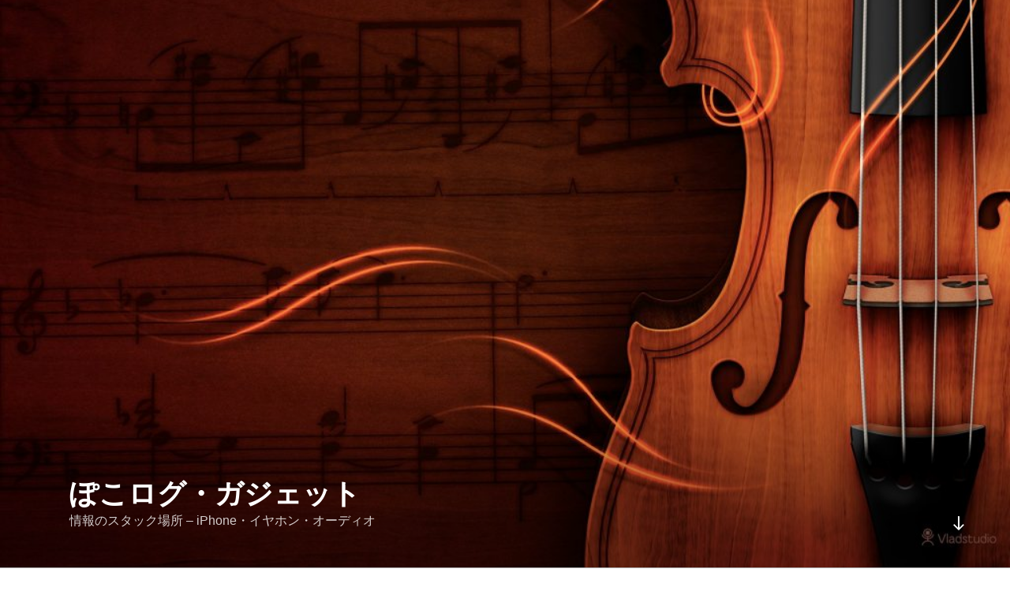

--- FILE ---
content_type: text/html; charset=UTF-8
request_url: https://pocolog.bass-world.net/gadgets/
body_size: 29594
content:
<!DOCTYPE html><html lang="ja" class="no-js no-svg"><head><meta charset="UTF-8"><meta name="viewport" content="width=device-width, initial-scale=1.0"><link rel="profile" href="https://gmpg.org/xfn/11"> <script>(function(html){html.className = html.className.replace(/\bno-js\b/,'js')})(document.documentElement);</script> <link media="all" href="https://pocolog.bass-world.net/gadgets/wp-content/cache/autoptimize/5/css/autoptimize_e0252dd8467fca5acb93c6d2b2bfba07.css" rel="stylesheet"><title>ぽこログ・ガジェット &#8211; 情報のスタック場所 &#8211; iPhone・イヤホン・オーディオ</title><meta name='robots' content='max-image-preview:large' /><link rel='dns-prefetch' href='//static.addtoany.com' /><link rel="alternate" type="application/rss+xml" title="ぽこログ・ガジェット &raquo; フィード" href="https://pocolog.bass-world.net/gadgets/feed/" /><link rel="alternate" type="application/rss+xml" title="ぽこログ・ガジェット &raquo; コメントフィード" href="https://pocolog.bass-world.net/gadgets/comments/feed/" /> <script>window._wpemojiSettings = {"baseUrl":"https:\/\/s.w.org\/images\/core\/emoji\/15.0.3\/72x72\/","ext":".png","svgUrl":"https:\/\/s.w.org\/images\/core\/emoji\/15.0.3\/svg\/","svgExt":".svg","source":{"concatemoji":"https:\/\/pocolog.bass-world.net\/gadgets\/wp-includes\/js\/wp-emoji-release.min.js?ver=6.7.4"}};
/*! This file is auto-generated */
!function(i,n){var o,s,e;function c(e){try{var t={supportTests:e,timestamp:(new Date).valueOf()};sessionStorage.setItem(o,JSON.stringify(t))}catch(e){}}function p(e,t,n){e.clearRect(0,0,e.canvas.width,e.canvas.height),e.fillText(t,0,0);var t=new Uint32Array(e.getImageData(0,0,e.canvas.width,e.canvas.height).data),r=(e.clearRect(0,0,e.canvas.width,e.canvas.height),e.fillText(n,0,0),new Uint32Array(e.getImageData(0,0,e.canvas.width,e.canvas.height).data));return t.every(function(e,t){return e===r[t]})}function u(e,t,n){switch(t){case"flag":return n(e,"\ud83c\udff3\ufe0f\u200d\u26a7\ufe0f","\ud83c\udff3\ufe0f\u200b\u26a7\ufe0f")?!1:!n(e,"\ud83c\uddfa\ud83c\uddf3","\ud83c\uddfa\u200b\ud83c\uddf3")&&!n(e,"\ud83c\udff4\udb40\udc67\udb40\udc62\udb40\udc65\udb40\udc6e\udb40\udc67\udb40\udc7f","\ud83c\udff4\u200b\udb40\udc67\u200b\udb40\udc62\u200b\udb40\udc65\u200b\udb40\udc6e\u200b\udb40\udc67\u200b\udb40\udc7f");case"emoji":return!n(e,"\ud83d\udc26\u200d\u2b1b","\ud83d\udc26\u200b\u2b1b")}return!1}function f(e,t,n){var r="undefined"!=typeof WorkerGlobalScope&&self instanceof WorkerGlobalScope?new OffscreenCanvas(300,150):i.createElement("canvas"),a=r.getContext("2d",{willReadFrequently:!0}),o=(a.textBaseline="top",a.font="600 32px Arial",{});return e.forEach(function(e){o[e]=t(a,e,n)}),o}function t(e){var t=i.createElement("script");t.src=e,t.defer=!0,i.head.appendChild(t)}"undefined"!=typeof Promise&&(o="wpEmojiSettingsSupports",s=["flag","emoji"],n.supports={everything:!0,everythingExceptFlag:!0},e=new Promise(function(e){i.addEventListener("DOMContentLoaded",e,{once:!0})}),new Promise(function(t){var n=function(){try{var e=JSON.parse(sessionStorage.getItem(o));if("object"==typeof e&&"number"==typeof e.timestamp&&(new Date).valueOf()<e.timestamp+604800&&"object"==typeof e.supportTests)return e.supportTests}catch(e){}return null}();if(!n){if("undefined"!=typeof Worker&&"undefined"!=typeof OffscreenCanvas&&"undefined"!=typeof URL&&URL.createObjectURL&&"undefined"!=typeof Blob)try{var e="postMessage("+f.toString()+"("+[JSON.stringify(s),u.toString(),p.toString()].join(",")+"));",r=new Blob([e],{type:"text/javascript"}),a=new Worker(URL.createObjectURL(r),{name:"wpTestEmojiSupports"});return void(a.onmessage=function(e){c(n=e.data),a.terminate(),t(n)})}catch(e){}c(n=f(s,u,p))}t(n)}).then(function(e){for(var t in e)n.supports[t]=e[t],n.supports.everything=n.supports.everything&&n.supports[t],"flag"!==t&&(n.supports.everythingExceptFlag=n.supports.everythingExceptFlag&&n.supports[t]);n.supports.everythingExceptFlag=n.supports.everythingExceptFlag&&!n.supports.flag,n.DOMReady=!1,n.readyCallback=function(){n.DOMReady=!0}}).then(function(){return e}).then(function(){var e;n.supports.everything||(n.readyCallback(),(e=n.source||{}).concatemoji?t(e.concatemoji):e.wpemoji&&e.twemoji&&(t(e.twemoji),t(e.wpemoji)))}))}((window,document),window._wpemojiSettings);</script> <script id="addtoany-core-js-before">window.a2a_config=window.a2a_config||{};a2a_config.callbacks=[];a2a_config.overlays=[];a2a_config.templates={};a2a_localize = {
	Share: "共有",
	Save: "ブックマーク",
	Subscribe: "購読",
	Email: "メール",
	Bookmark: "ブックマーク",
	ShowAll: "すべて表示する",
	ShowLess: "小さく表示する",
	FindServices: "サービスを探す",
	FindAnyServiceToAddTo: "追加するサービスを今すぐ探す",
	PoweredBy: "Powered by",
	ShareViaEmail: "メールでシェアする",
	SubscribeViaEmail: "メールで購読する",
	BookmarkInYourBrowser: "ブラウザにブックマーク",
	BookmarkInstructions: "このページをブックマークするには、 Ctrl+D または \u2318+D を押下。",
	AddToYourFavorites: "お気に入りに追加",
	SendFromWebOrProgram: "任意のメールアドレスまたはメールプログラムから送信",
	EmailProgram: "メールプログラム",
	More: "詳細&#8230;",
	ThanksForSharing: "共有ありがとうございます !",
	ThanksForFollowing: "フォローありがとうございます !"
};</script> <script defer src="https://static.addtoany.com/menu/page.js" id="addtoany-core-js"></script> <script src="https://pocolog.bass-world.net/gadgets/wp-includes/js/jquery/jquery.min.js?ver=3.7.1" id="jquery-core-js"></script> <script id="twentyseventeen-global-js-extra">var twentyseventeenScreenReaderText = {"quote":"<svg class=\"icon icon-quote-right\" aria-hidden=\"true\" role=\"img\"> <use href=\"#icon-quote-right\" xlink:href=\"#icon-quote-right\"><\/use> <\/svg>"};</script> <link rel="https://api.w.org/" href="https://pocolog.bass-world.net/gadgets/wp-json/" /><link rel="EditURI" type="application/rsd+xml" title="RSD" href="https://pocolog.bass-world.net/gadgets/xmlrpc.php?rsd" /><meta name="generator" content="WordPress 6.7.4" />  <script async src="https://www.googletagmanager.com/gtag/js?id=G-W72RZKTT7Y"></script> <script>window.dataLayer = window.dataLayer || [];
			function gtag(){dataLayer.push(arguments);}
			gtag('js', new Date());
			gtag('config', 'G-W72RZKTT7Y');</script> <link rel="icon" href="https://pocolog.bass-world.net/gadgets/wp-content/uploads/sites/5/2020/06/favicon-100x100.png" sizes="32x32" /><link rel="icon" href="https://pocolog.bass-world.net/gadgets/wp-content/uploads/sites/5/2020/06/favicon.png" sizes="192x192" /><link rel="apple-touch-icon" href="https://pocolog.bass-world.net/gadgets/wp-content/uploads/sites/5/2020/06/favicon.png" /><meta name="msapplication-TileImage" content="https://pocolog.bass-world.net/gadgets/wp-content/uploads/sites/5/2020/06/favicon.png" /></head><body class="home blog wp-embed-responsive hfeed has-header-image has-sidebar colors-light"><div id="page" class="site"> <a class="skip-link screen-reader-text" href="#content"> コンテンツへスキップ </a><header id="masthead" class="site-header"><div class="custom-header"><div class="custom-header-media"><div id="wp-custom-header" class="wp-custom-header"><img src="https://pocolog.bass-world.net/gadgets/wp-content/uploads/sites/5/2020/06/pocolog_header.jpg" width="1024" height="585" alt="" srcset="https://pocolog.bass-world.net/gadgets/wp-content/uploads/sites/5/2020/06/pocolog_header.jpg 1024w, https://pocolog.bass-world.net/gadgets/wp-content/uploads/sites/5/2020/06/pocolog_header-300x171.jpg 300w, https://pocolog.bass-world.net/gadgets/wp-content/uploads/sites/5/2020/06/pocolog_header-768x439.jpg 768w" sizes="(max-width: 767px) 200vw, 100vw" decoding="async" fetchpriority="high" /></div></div><div class="site-branding"><div class="wrap"><div class="site-branding-text"><h1 class="site-title"><a href="https://pocolog.bass-world.net/gadgets/" rel="home">ぽこログ・ガジェット</a></h1><p class="site-description">情報のスタック場所 &#8211; iPhone・イヤホン・オーディオ</p></div> <a href="#content" class="menu-scroll-down"><svg class="icon icon-arrow-right" aria-hidden="true" role="img"> <use href="#icon-arrow-right" xlink:href="#icon-arrow-right"></use> </svg><span class="screen-reader-text"> 本文までスクロール </span></a></div></div></div></header><div class="site-content-contain"><div id="content" class="site-content"><div class="wrap"><header class="page-header"><h2 class="page-title">投稿</h2></header><div id="primary" class="content-area"><main id="main" class="site-main"><article id="post-191" class="post-191 post type-post status-publish format-standard hentry category-amazon category-mac category-8"><header class="entry-header"><div class="entry-meta"><span class="screen-reader-text">投稿日:</span> <a href="https://pocolog.bass-world.net/gadgets/2024/sandisk-extreme-portable-ssd%e8%b3%bc%e5%85%a5/" rel="bookmark"><time class="entry-date published" datetime="2024-12-19T20:32:44+09:00">2024-12-19</time><time class="updated" datetime="2024-12-19T21:00:20+09:00">2024-12-19</time></a></div><h3 class="entry-title"><a href="https://pocolog.bass-world.net/gadgets/2024/sandisk-extreme-portable-ssd%e8%b3%bc%e5%85%a5/" rel="bookmark">SanDisk Extreme Portable SSD購入</a></h3></header><div class="entry-content"><figure class="wp-block-image size-large is-style-default postcard"><noscript><img decoding="async" width="768" height="1024" src="https://pocolog.bass-world.net/gadgets/wp-content/uploads/sites/5/2024/12/sandiskextremeportablessd-768x1024.jpg" alt="" class="wp-image-192" srcset="https://pocolog.bass-world.net/gadgets/wp-content/uploads/sites/5/2024/12/sandiskextremeportablessd-768x1024.jpg 768w, https://pocolog.bass-world.net/gadgets/wp-content/uploads/sites/5/2024/12/sandiskextremeportablessd-225x300.jpg 225w, https://pocolog.bass-world.net/gadgets/wp-content/uploads/sites/5/2024/12/sandiskextremeportablessd-1152x1536.jpg 1152w, https://pocolog.bass-world.net/gadgets/wp-content/uploads/sites/5/2024/12/sandiskextremeportablessd.jpg 1200w" sizes="(max-width: 767px) 89vw, (max-width: 1000px) 54vw, (max-width: 1071px) 543px, 580px" /></noscript><img decoding="async" width="768" height="1024" src='data:image/svg+xml,%3Csvg%20xmlns=%22http://www.w3.org/2000/svg%22%20viewBox=%220%200%20768%201024%22%3E%3C/svg%3E' data-src="https://pocolog.bass-world.net/gadgets/wp-content/uploads/sites/5/2024/12/sandiskextremeportablessd-768x1024.jpg" alt="" class="lazyload wp-image-192" data-srcset="https://pocolog.bass-world.net/gadgets/wp-content/uploads/sites/5/2024/12/sandiskextremeportablessd-768x1024.jpg 768w, https://pocolog.bass-world.net/gadgets/wp-content/uploads/sites/5/2024/12/sandiskextremeportablessd-225x300.jpg 225w, https://pocolog.bass-world.net/gadgets/wp-content/uploads/sites/5/2024/12/sandiskextremeportablessd-1152x1536.jpg 1152w, https://pocolog.bass-world.net/gadgets/wp-content/uploads/sites/5/2024/12/sandiskextremeportablessd.jpg 1200w" data-sizes="(max-width: 767px) 89vw, (max-width: 1000px) 54vw, (max-width: 1071px) 543px, 580px" /></figure><p>MacBook AirのTime MachineをNASに保存していたのですけど、保存に失敗することがあって急遽外付けHDDを買いました。</p><p>Amazon Black FridayでSanDiskを指名買い。一つ昔の型ですけど、バックアップ用には十分なスペック。今までNAS経由だと8時間ぐらいかかっていたバックアップが20分で済むようになりました。</p><p>これは買い。</p><div class="addtoany_share_save_container addtoany_content addtoany_content_bottom"><div class="a2a_kit a2a_kit_size_32 addtoany_list" data-a2a-url="https://pocolog.bass-world.net/gadgets/2024/sandisk-extreme-portable-ssd%e8%b3%bc%e5%85%a5/" data-a2a-title="SanDisk Extreme Portable SSD購入"><a class="a2a_button_facebook" href="https://www.addtoany.com/add_to/facebook?linkurl=https%3A%2F%2Fpocolog.bass-world.net%2Fgadgets%2F2024%2Fsandisk-extreme-portable-ssd%25e8%25b3%25bc%25e5%2585%25a5%2F&amp;linkname=SanDisk%20Extreme%20Portable%20SSD%E8%B3%BC%E5%85%A5" title="Facebook" rel="nofollow noopener" target="_blank"></a><a class="a2a_button_twitter" href="https://www.addtoany.com/add_to/twitter?linkurl=https%3A%2F%2Fpocolog.bass-world.net%2Fgadgets%2F2024%2Fsandisk-extreme-portable-ssd%25e8%25b3%25bc%25e5%2585%25a5%2F&amp;linkname=SanDisk%20Extreme%20Portable%20SSD%E8%B3%BC%E5%85%A5" title="Twitter" rel="nofollow noopener" target="_blank"></a><a class="a2a_button_line" href="https://www.addtoany.com/add_to/line?linkurl=https%3A%2F%2Fpocolog.bass-world.net%2Fgadgets%2F2024%2Fsandisk-extreme-portable-ssd%25e8%25b3%25bc%25e5%2585%25a5%2F&amp;linkname=SanDisk%20Extreme%20Portable%20SSD%E8%B3%BC%E5%85%A5" title="Line" rel="nofollow noopener" target="_blank"></a><a class="a2a_button_hatena" href="https://www.addtoany.com/add_to/hatena?linkurl=https%3A%2F%2Fpocolog.bass-world.net%2Fgadgets%2F2024%2Fsandisk-extreme-portable-ssd%25e8%25b3%25bc%25e5%2585%25a5%2F&amp;linkname=SanDisk%20Extreme%20Portable%20SSD%E8%B3%BC%E5%85%A5" title="Hatena" rel="nofollow noopener" target="_blank"></a></div></div></div></article><article id="post-187" class="post-187 post type-post status-publish format-standard hentry category-iot category-iphone category-8 category-visual"><header class="entry-header"><div class="entry-meta"><span class="screen-reader-text">投稿日:</span> <a href="https://pocolog.bass-world.net/gadgets/2022/skagen-falster-gen-6-%e3%81%8c%e3%82%ad%e3%82%bf%e3%83%bc/" rel="bookmark"><time class="entry-date published" datetime="2022-04-09T16:51:59+09:00">2022-04-09</time><time class="updated" datetime="2022-04-09T16:52:01+09:00">2022-04-09</time></a></div><h3 class="entry-title"><a href="https://pocolog.bass-world.net/gadgets/2022/skagen-falster-gen-6-%e3%81%8c%e3%82%ad%e3%82%bf%e3%83%bc/" rel="bookmark">SKAGEN Falster Gen 6 がキター</a></h3></header><div class="entry-content"><p>iOS15.4のアップデートでAppleWatch(SERIES 3)が、ストレージ不足でWatch OSのアップデートに失敗。文鎮化してしまった。</p><p>そのため新たなスマートウォッチを買う必要になって、前々から狙ってたSKAGEN Falster (Gen 6)を購入。家族りん議は通したので、決して衝動買いではない。</p><p>前から気になってたんだよねー。「腕時計は丸型」派なので、Apple Watchの出来はいいけど、デザインは全く気に入ってなかった。だからSKAGENにした。</p><p>Google Android端末だけどiPhoneで動くのは確認済み。機能もApple Payは使えないけど、それぐらいしかディスアドバンテージはない。</p><p>UIはAppleWatchの方が一日の長がありますね。Falster(Wear OS)は細部でイラッとすることがある。でもそれを除けば期待通り。何と言ってもデザインがいい！</p><div class="addtoany_share_save_container addtoany_content addtoany_content_bottom"><div class="a2a_kit a2a_kit_size_32 addtoany_list" data-a2a-url="https://pocolog.bass-world.net/gadgets/2022/skagen-falster-gen-6-%e3%81%8c%e3%82%ad%e3%82%bf%e3%83%bc/" data-a2a-title="SKAGEN Falster Gen 6 がキター"><a class="a2a_button_facebook" href="https://www.addtoany.com/add_to/facebook?linkurl=https%3A%2F%2Fpocolog.bass-world.net%2Fgadgets%2F2022%2Fskagen-falster-gen-6-%25e3%2581%258c%25e3%2582%25ad%25e3%2582%25bf%25e3%2583%25bc%2F&amp;linkname=SKAGEN%20Falster%20Gen%206%20%E3%81%8C%E3%82%AD%E3%82%BF%E3%83%BC" title="Facebook" rel="nofollow noopener" target="_blank"></a><a class="a2a_button_twitter" href="https://www.addtoany.com/add_to/twitter?linkurl=https%3A%2F%2Fpocolog.bass-world.net%2Fgadgets%2F2022%2Fskagen-falster-gen-6-%25e3%2581%258c%25e3%2582%25ad%25e3%2582%25bf%25e3%2583%25bc%2F&amp;linkname=SKAGEN%20Falster%20Gen%206%20%E3%81%8C%E3%82%AD%E3%82%BF%E3%83%BC" title="Twitter" rel="nofollow noopener" target="_blank"></a><a class="a2a_button_line" href="https://www.addtoany.com/add_to/line?linkurl=https%3A%2F%2Fpocolog.bass-world.net%2Fgadgets%2F2022%2Fskagen-falster-gen-6-%25e3%2581%258c%25e3%2582%25ad%25e3%2582%25bf%25e3%2583%25bc%2F&amp;linkname=SKAGEN%20Falster%20Gen%206%20%E3%81%8C%E3%82%AD%E3%82%BF%E3%83%BC" title="Line" rel="nofollow noopener" target="_blank"></a><a class="a2a_button_hatena" href="https://www.addtoany.com/add_to/hatena?linkurl=https%3A%2F%2Fpocolog.bass-world.net%2Fgadgets%2F2022%2Fskagen-falster-gen-6-%25e3%2581%258c%25e3%2582%25ad%25e3%2582%25bf%25e3%2583%25bc%2F&amp;linkname=SKAGEN%20Falster%20Gen%206%20%E3%81%8C%E3%82%AD%E3%82%BF%E3%83%BC" title="Hatena" rel="nofollow noopener" target="_blank"></a></div></div></div></article><article id="post-177" class="post-177 post type-post status-publish format-standard hentry category-iphone"><header class="entry-header"><div class="entry-meta"><span class="screen-reader-text">投稿日:</span> <a href="https://pocolog.bass-world.net/gadgets/2021/iphone-12-mini-is-coming/" rel="bookmark"><time class="entry-date published" datetime="2021-02-11T18:35:50+09:00">2021-02-11</time><time class="updated" datetime="2021-02-11T19:22:55+09:00">2021-02-11</time></a></div><h3 class="entry-title"><a href="https://pocolog.bass-world.net/gadgets/2021/iphone-12-mini-is-coming/" rel="bookmark">iPhone 12 miniがキター</a></h3></header><div class="entry-content"><p>何やら販売不振がささやかれてますが、私にとってのベストバイです。<br>今のiPhoneは大きすぎ。</p><figure class="wp-block-image size-large"><noscript><img decoding="async" width="1024" height="1024" src="https://pocolog.bass-world.net/gadgets/wp-content/uploads/sites/5/2021/02/iPhone12mini_2-1024x1024.jpg" alt="" class="wp-image-179 postcard" srcset="https://pocolog.bass-world.net/gadgets/wp-content/uploads/sites/5/2021/02/iPhone12mini_2-1024x1024.jpg 1024w, https://pocolog.bass-world.net/gadgets/wp-content/uploads/sites/5/2021/02/iPhone12mini_2-300x300.jpg 300w, https://pocolog.bass-world.net/gadgets/wp-content/uploads/sites/5/2021/02/iPhone12mini_2-150x150.jpg 150w, https://pocolog.bass-world.net/gadgets/wp-content/uploads/sites/5/2021/02/iPhone12mini_2-768x768.jpg 768w, https://pocolog.bass-world.net/gadgets/wp-content/uploads/sites/5/2021/02/iPhone12mini_2-100x100.jpg 100w, https://pocolog.bass-world.net/gadgets/wp-content/uploads/sites/5/2021/02/iPhone12mini_2.jpg 1200w" sizes="(max-width: 767px) 89vw, (max-width: 1000px) 54vw, (max-width: 1071px) 543px, 580px" /></noscript><img decoding="async" width="1024" height="1024" src='data:image/svg+xml,%3Csvg%20xmlns=%22http://www.w3.org/2000/svg%22%20viewBox=%220%200%201024%201024%22%3E%3C/svg%3E' data-src="https://pocolog.bass-world.net/gadgets/wp-content/uploads/sites/5/2021/02/iPhone12mini_2-1024x1024.jpg" alt="" class="lazyload wp-image-179 postcard" data-srcset="https://pocolog.bass-world.net/gadgets/wp-content/uploads/sites/5/2021/02/iPhone12mini_2-1024x1024.jpg 1024w, https://pocolog.bass-world.net/gadgets/wp-content/uploads/sites/5/2021/02/iPhone12mini_2-300x300.jpg 300w, https://pocolog.bass-world.net/gadgets/wp-content/uploads/sites/5/2021/02/iPhone12mini_2-150x150.jpg 150w, https://pocolog.bass-world.net/gadgets/wp-content/uploads/sites/5/2021/02/iPhone12mini_2-768x768.jpg 768w, https://pocolog.bass-world.net/gadgets/wp-content/uploads/sites/5/2021/02/iPhone12mini_2-100x100.jpg 100w, https://pocolog.bass-world.net/gadgets/wp-content/uploads/sites/5/2021/02/iPhone12mini_2.jpg 1200w" data-sizes="(max-width: 767px) 89vw, (max-width: 1000px) 54vw, (max-width: 1071px) 543px, 580px" /></figure><figure class="wp-block-image size-large"><noscript><img decoding="async" width="1024" height="1024" src="https://pocolog.bass-world.net/gadgets/wp-content/uploads/sites/5/2021/02/iPhone12mini_1-1024x1024.jpg" alt="" class="wp-image-178 postcard" srcset="https://pocolog.bass-world.net/gadgets/wp-content/uploads/sites/5/2021/02/iPhone12mini_1-1024x1024.jpg 1024w, https://pocolog.bass-world.net/gadgets/wp-content/uploads/sites/5/2021/02/iPhone12mini_1-300x300.jpg 300w, https://pocolog.bass-world.net/gadgets/wp-content/uploads/sites/5/2021/02/iPhone12mini_1-150x150.jpg 150w, https://pocolog.bass-world.net/gadgets/wp-content/uploads/sites/5/2021/02/iPhone12mini_1-768x768.jpg 768w, https://pocolog.bass-world.net/gadgets/wp-content/uploads/sites/5/2021/02/iPhone12mini_1-100x100.jpg 100w, https://pocolog.bass-world.net/gadgets/wp-content/uploads/sites/5/2021/02/iPhone12mini_1.jpg 1200w" sizes="(max-width: 767px) 89vw, (max-width: 1000px) 54vw, (max-width: 1071px) 543px, 580px" /></noscript><img decoding="async" width="1024" height="1024" src='data:image/svg+xml,%3Csvg%20xmlns=%22http://www.w3.org/2000/svg%22%20viewBox=%220%200%201024%201024%22%3E%3C/svg%3E' data-src="https://pocolog.bass-world.net/gadgets/wp-content/uploads/sites/5/2021/02/iPhone12mini_1-1024x1024.jpg" alt="" class="lazyload wp-image-178 postcard" data-srcset="https://pocolog.bass-world.net/gadgets/wp-content/uploads/sites/5/2021/02/iPhone12mini_1-1024x1024.jpg 1024w, https://pocolog.bass-world.net/gadgets/wp-content/uploads/sites/5/2021/02/iPhone12mini_1-300x300.jpg 300w, https://pocolog.bass-world.net/gadgets/wp-content/uploads/sites/5/2021/02/iPhone12mini_1-150x150.jpg 150w, https://pocolog.bass-world.net/gadgets/wp-content/uploads/sites/5/2021/02/iPhone12mini_1-768x768.jpg 768w, https://pocolog.bass-world.net/gadgets/wp-content/uploads/sites/5/2021/02/iPhone12mini_1-100x100.jpg 100w, https://pocolog.bass-world.net/gadgets/wp-content/uploads/sites/5/2021/02/iPhone12mini_1.jpg 1200w" data-sizes="(max-width: 767px) 89vw, (max-width: 1000px) 54vw, (max-width: 1071px) 543px, 580px" /></figure><div class="addtoany_share_save_container addtoany_content addtoany_content_bottom"><div class="a2a_kit a2a_kit_size_32 addtoany_list" data-a2a-url="https://pocolog.bass-world.net/gadgets/2021/iphone-12-mini-is-coming/" data-a2a-title="iPhone 12 miniがキター"><a class="a2a_button_facebook" href="https://www.addtoany.com/add_to/facebook?linkurl=https%3A%2F%2Fpocolog.bass-world.net%2Fgadgets%2F2021%2Fiphone-12-mini-is-coming%2F&amp;linkname=iPhone%2012%20mini%E3%81%8C%E3%82%AD%E3%82%BF%E3%83%BC" title="Facebook" rel="nofollow noopener" target="_blank"></a><a class="a2a_button_twitter" href="https://www.addtoany.com/add_to/twitter?linkurl=https%3A%2F%2Fpocolog.bass-world.net%2Fgadgets%2F2021%2Fiphone-12-mini-is-coming%2F&amp;linkname=iPhone%2012%20mini%E3%81%8C%E3%82%AD%E3%82%BF%E3%83%BC" title="Twitter" rel="nofollow noopener" target="_blank"></a><a class="a2a_button_line" href="https://www.addtoany.com/add_to/line?linkurl=https%3A%2F%2Fpocolog.bass-world.net%2Fgadgets%2F2021%2Fiphone-12-mini-is-coming%2F&amp;linkname=iPhone%2012%20mini%E3%81%8C%E3%82%AD%E3%82%BF%E3%83%BC" title="Line" rel="nofollow noopener" target="_blank"></a><a class="a2a_button_hatena" href="https://www.addtoany.com/add_to/hatena?linkurl=https%3A%2F%2Fpocolog.bass-world.net%2Fgadgets%2F2021%2Fiphone-12-mini-is-coming%2F&amp;linkname=iPhone%2012%20mini%E3%81%8C%E3%82%AD%E3%82%BF%E3%83%BC" title="Hatena" rel="nofollow noopener" target="_blank"></a></div></div></div></article><article id="post-173" class="post-173 post type-post status-publish format-standard hentry category-iphone category-audio"><header class="entry-header"><div class="entry-meta"><span class="screen-reader-text">投稿日:</span> <a href="https://pocolog.bass-world.net/gadgets/2020/sony-wf-1000xm3/" rel="bookmark"><time class="entry-date published" datetime="2020-07-07T18:00:00+09:00">2020-07-07</time><time class="updated" datetime="2020-07-07T16:03:48+09:00">2020-07-07</time></a></div><h3 class="entry-title"><a href="https://pocolog.bass-world.net/gadgets/2020/sony-wf-1000xm3/" rel="bookmark">SONY WF-1000XM3 レビュー</a></h3></header><div class="entry-content"><p>とある事情で<a rel="noreferrer noopener" target="_blank" href="https://www.amazon.co.jp/gp/product/B07TKGGZ47/ref=as_li_tl?ie=UTF8&amp;camp=247&amp;creative=1211&amp;creativeASIN=B07TKGGZ47&amp;linkCode=as2&amp;tag=kumeuchi-22&amp;linkId=6ad0eba8c3750262c242c5f1f574e609">ソニー ワイヤレスノイズキャンセリングイヤホン WF-1000XM3</a><noscript><img decoding="async" width="1" height="1" src="//ir-jp.amazon-adsystem.com/e/ir?t=kumeuchi-22&amp;l=am2&amp;o=9&amp;a=B07TKGGZ47" alt=""></noscript><img class="lazyload" decoding="async" width="1" height="1" src='data:image/svg+xml,%3Csvg%20xmlns=%22http://www.w3.org/2000/svg%22%20viewBox=%220%200%201%201%22%3E%3C/svg%3E' data-src="//ir-jp.amazon-adsystem.com/e/ir?t=kumeuchi-22&amp;l=am2&amp;o=9&amp;a=B07TKGGZ47" alt="">を購入しました。<br>それのレビューなど。比較は BOSE の QuietControl 30 です。</p><h4 class="wp-block-heading">音質</h4><p>解像度の高い音質です。エレキベースやドラムなどもはっきりと鳴ります。どの楽器もよく鳴ります。雰囲気重視の BOSE とは正反対の音の作り方ですね。</p><h4 class="wp-block-heading">ノイズキャンセリング</h4><p>WF-1000XM3 のノイズキャンセリング性能は QuietControl 30 の 1/3 です。<br>遮音性を比べたら BOSE 一択でしょう。</p><div class="addtoany_share_save_container addtoany_content addtoany_content_bottom"><div class="a2a_kit a2a_kit_size_32 addtoany_list" data-a2a-url="https://pocolog.bass-world.net/gadgets/2020/sony-wf-1000xm3/" data-a2a-title="SONY WF-1000XM3 レビュー"><a class="a2a_button_facebook" href="https://www.addtoany.com/add_to/facebook?linkurl=https%3A%2F%2Fpocolog.bass-world.net%2Fgadgets%2F2020%2Fsony-wf-1000xm3%2F&amp;linkname=SONY%20WF-1000XM3%20%E3%83%AC%E3%83%93%E3%83%A5%E3%83%BC" title="Facebook" rel="nofollow noopener" target="_blank"></a><a class="a2a_button_twitter" href="https://www.addtoany.com/add_to/twitter?linkurl=https%3A%2F%2Fpocolog.bass-world.net%2Fgadgets%2F2020%2Fsony-wf-1000xm3%2F&amp;linkname=SONY%20WF-1000XM3%20%E3%83%AC%E3%83%93%E3%83%A5%E3%83%BC" title="Twitter" rel="nofollow noopener" target="_blank"></a><a class="a2a_button_line" href="https://www.addtoany.com/add_to/line?linkurl=https%3A%2F%2Fpocolog.bass-world.net%2Fgadgets%2F2020%2Fsony-wf-1000xm3%2F&amp;linkname=SONY%20WF-1000XM3%20%E3%83%AC%E3%83%93%E3%83%A5%E3%83%BC" title="Line" rel="nofollow noopener" target="_blank"></a><a class="a2a_button_hatena" href="https://www.addtoany.com/add_to/hatena?linkurl=https%3A%2F%2Fpocolog.bass-world.net%2Fgadgets%2F2020%2Fsony-wf-1000xm3%2F&amp;linkname=SONY%20WF-1000XM3%20%E3%83%AC%E3%83%93%E3%83%A5%E3%83%BC" title="Hatena" rel="nofollow noopener" target="_blank"></a></div></div></div></article><article id="post-167" class="post-167 post type-post status-publish format-standard hentry category-mac category-8"><header class="entry-header"><div class="entry-meta"><span class="screen-reader-text">投稿日:</span> <a href="https://pocolog.bass-world.net/gadgets/2019/magx-magnetic-cable/" rel="bookmark"><time class="entry-date published updated" datetime="2019-11-13T09:09:11+09:00">2019-11-13</time></a></div><h3 class="entry-title"><a href="https://pocolog.bass-world.net/gadgets/2019/magx-magnetic-cable/" rel="bookmark">MagSafeがやって来た MagX magnetic Cable</a></h3></header><div class="entry-content"><p>昔のマックで「いいなー」と思っていたものの一つに MagSafe があります。マックと電源ケーブルの接続が磁石で、普段は磁石でくっつけて、万一ケーブルを引っ掛けた時は磁石が外れて安心、と。</p><p>今のマックにはないんですよね。多分コストの関係で。<br />で、磁石で USB-C に接続できる製品を探していたのだけど、アマゾンのは結構怪しかったので、<a href="https://www.lifehacker.jp/2019/08/lht_magx-usb-cusb-magsafe-magnetic-cable.html">lifehacker.jpで取り上げられたMagX magnetic Cable</a> を買うことにしました。</p><p>lifehacker.jp の記事に製品へのリンクがないので、ここに貼ります。</p><ul class="wp-block-list"><li><a href="https://magabolt.com/products/magabolt-%E2%84%A2-magx-usb-c-magsafe-magnetic-cable-1-2m?_pos=1&amp;_sid=ff6c779cd&amp;_ss=r">MAGABOLT ™ | MAGX USB-C MAGSAFE MAGNETIC CABLE (1.2m)</a></li></ul><p>海外(中国)からの購入ですが、送料は日本でも無料、しかも今(2019年11月)は49%割引の<em>$22.90 USD!</em></p><p>で、ポチりました。</p><p>で、中国の税関で時間がかかりまくって、注文してから家に到着するまで1ヶ月強。<br />なんで税関で引っかかったんかなー。まぁ安くて送料無料だからいいか。</p> <a href="https://pocolog.bass-world.net/gadgets/2019/magx-magnetic-cable/#more-167" class="more-link"><span class="screen-reader-text">&#8220;MagSafeがやって来た MagX magnetic Cable&#8221; の</span>続きを読む</a><div class="addtoany_share_save_container addtoany_content addtoany_content_bottom"><div class="a2a_kit a2a_kit_size_32 addtoany_list" data-a2a-url="https://pocolog.bass-world.net/gadgets/2019/magx-magnetic-cable/" data-a2a-title="MagSafeがやって来た MagX magnetic Cable"><a class="a2a_button_facebook" href="https://www.addtoany.com/add_to/facebook?linkurl=https%3A%2F%2Fpocolog.bass-world.net%2Fgadgets%2F2019%2Fmagx-magnetic-cable%2F&amp;linkname=MagSafe%E3%81%8C%E3%82%84%E3%81%A3%E3%81%A6%E6%9D%A5%E3%81%9F%20MagX%20magnetic%20Cable" title="Facebook" rel="nofollow noopener" target="_blank"></a><a class="a2a_button_twitter" href="https://www.addtoany.com/add_to/twitter?linkurl=https%3A%2F%2Fpocolog.bass-world.net%2Fgadgets%2F2019%2Fmagx-magnetic-cable%2F&amp;linkname=MagSafe%E3%81%8C%E3%82%84%E3%81%A3%E3%81%A6%E6%9D%A5%E3%81%9F%20MagX%20magnetic%20Cable" title="Twitter" rel="nofollow noopener" target="_blank"></a><a class="a2a_button_line" href="https://www.addtoany.com/add_to/line?linkurl=https%3A%2F%2Fpocolog.bass-world.net%2Fgadgets%2F2019%2Fmagx-magnetic-cable%2F&amp;linkname=MagSafe%E3%81%8C%E3%82%84%E3%81%A3%E3%81%A6%E6%9D%A5%E3%81%9F%20MagX%20magnetic%20Cable" title="Line" rel="nofollow noopener" target="_blank"></a><a class="a2a_button_hatena" href="https://www.addtoany.com/add_to/hatena?linkurl=https%3A%2F%2Fpocolog.bass-world.net%2Fgadgets%2F2019%2Fmagx-magnetic-cable%2F&amp;linkname=MagSafe%E3%81%8C%E3%82%84%E3%81%A3%E3%81%A6%E6%9D%A5%E3%81%9F%20MagX%20magnetic%20Cable" title="Hatena" rel="nofollow noopener" target="_blank"></a></div></div></div></article><article id="post-160" class="post-160 post type-post status-publish format-standard hentry category-7 category-8 category-visual"><header class="entry-header"><div class="entry-meta"><span class="screen-reader-text">投稿日:</span> <a href="https://pocolog.bass-world.net/gadgets/2019/olympus-pen-e-pl9-e-pl10/" rel="bookmark"><time class="entry-date published updated" datetime="2019-10-22T18:48:46+09:00">2019-10-22</time></a></div><h3 class="entry-title"><a href="https://pocolog.bass-world.net/gadgets/2019/olympus-pen-e-pl9-e-pl10/" rel="bookmark">オリンパスPEN E-PL9とE-PL10の違い</a></h3></header><div class="entry-content"><p><br /></p><p>オリンパス PEN E-PL10 が発表されましたね。<br>この辺りの機種を買うのはライトユーザですが、ライトユーザに刺さるのがアートフィルタ。<br>そのアートフィルタのかかり具合を調整できるのが進化ポイント…と思ったのですが、調整できるのは、「ポップアートI」と「ファンタジックフォーカス」のみ。<br>うーん、これは使いでがないなー。<br>E-PL10 が出て更にお買い得になる<a target="_blank" href="https://www.amazon.co.jp/gp/product/B079LMY4S3/ref=as_li_tl?ie=UTF8&amp;camp=247&amp;creative=1211&amp;creativeASIN=B079LMY4S3&amp;linkCode=as2&amp;tag=kumeuchi-22&amp;linkId=3de4efd49d8ba4a1c78612b9099f6246" rel="noopener noreferrer">PEN E-PL9</a><noscript><img decoding="async" src="//ir-jp.amazon-adsystem.com/e/ir?t=kumeuchi-22&amp;l=am2&amp;o=9&amp;a=B079LMY4S3" width="1" height="1" border="0" alt="" style="border:none !important;margin:0px !important"></noscript><img class="lazyload" decoding="async" src='data:image/svg+xml,%3Csvg%20xmlns=%22http://www.w3.org/2000/svg%22%20viewBox=%220%200%201%201%22%3E%3C/svg%3E' data-src="//ir-jp.amazon-adsystem.com/e/ir?t=kumeuchi-22&amp;l=am2&amp;o=9&amp;a=B079LMY4S3" width="1" height="1" border="0" alt="" style="border:none !important;margin:0px !important">を買うのが一番順当な選択肢ですね。</p><div class="addtoany_share_save_container addtoany_content addtoany_content_bottom"><div class="a2a_kit a2a_kit_size_32 addtoany_list" data-a2a-url="https://pocolog.bass-world.net/gadgets/2019/olympus-pen-e-pl9-e-pl10/" data-a2a-title="オリンパスPEN E-PL9とE-PL10の違い"><a class="a2a_button_facebook" href="https://www.addtoany.com/add_to/facebook?linkurl=https%3A%2F%2Fpocolog.bass-world.net%2Fgadgets%2F2019%2Folympus-pen-e-pl9-e-pl10%2F&amp;linkname=%E3%82%AA%E3%83%AA%E3%83%B3%E3%83%91%E3%82%B9PEN%20E-PL9%E3%81%A8E-PL10%E3%81%AE%E9%81%95%E3%81%84" title="Facebook" rel="nofollow noopener" target="_blank"></a><a class="a2a_button_twitter" href="https://www.addtoany.com/add_to/twitter?linkurl=https%3A%2F%2Fpocolog.bass-world.net%2Fgadgets%2F2019%2Folympus-pen-e-pl9-e-pl10%2F&amp;linkname=%E3%82%AA%E3%83%AA%E3%83%B3%E3%83%91%E3%82%B9PEN%20E-PL9%E3%81%A8E-PL10%E3%81%AE%E9%81%95%E3%81%84" title="Twitter" rel="nofollow noopener" target="_blank"></a><a class="a2a_button_line" href="https://www.addtoany.com/add_to/line?linkurl=https%3A%2F%2Fpocolog.bass-world.net%2Fgadgets%2F2019%2Folympus-pen-e-pl9-e-pl10%2F&amp;linkname=%E3%82%AA%E3%83%AA%E3%83%B3%E3%83%91%E3%82%B9PEN%20E-PL9%E3%81%A8E-PL10%E3%81%AE%E9%81%95%E3%81%84" title="Line" rel="nofollow noopener" target="_blank"></a><a class="a2a_button_hatena" href="https://www.addtoany.com/add_to/hatena?linkurl=https%3A%2F%2Fpocolog.bass-world.net%2Fgadgets%2F2019%2Folympus-pen-e-pl9-e-pl10%2F&amp;linkname=%E3%82%AA%E3%83%AA%E3%83%B3%E3%83%91%E3%82%B9PEN%20E-PL9%E3%81%A8E-PL10%E3%81%AE%E9%81%95%E3%81%84" title="Hatena" rel="nofollow noopener" target="_blank"></a></div></div></div></article><article id="post-141" class="post-141 post type-post status-publish format-standard hentry category-iphone category-mac"><header class="entry-header"><div class="entry-meta"><span class="screen-reader-text">投稿日:</span> <a href="https://pocolog.bass-world.net/gadgets/2019/raid1nas-wifi-router/" rel="bookmark"><time class="entry-date published updated" datetime="2019-08-15T13:13:11+09:00">2019-08-15</time></a></div><h3 class="entry-title"><a href="https://pocolog.bass-world.net/gadgets/2019/raid1nas-wifi-router/" rel="bookmark">自宅ネットワーク環境を強化 &#8211; RAID 1 NAS と Wi-Fi ルータ</a></h3></header><div class="entry-content"><figure style="float:left;margin-right:12px"></figure><p>MacBook Air を購入したので、今までの Windows 10 マシンからのデータ移行とファイルバックアップ用に<a rel="noreferrer noopener" target="_blank" href="https://www.amazon.co.jp/gp/product/B07HMZ2W2Q/ref=as_li_tl?ie=UTF8&amp;camp=247&amp;creative=1211&amp;creativeASIN=B07HMZ2W2Q&amp;linkCode=as2&amp;tag=kumeuchi-22&amp;linkId=108e46f073de6c6bea0e277dfd89d522">BUFFALO の NAS LS520D0402G</a>を購入しました。</p><p>でも、ファイルのコピーとかしてると転送速度が遅い。<br />Wi-Fi 経由で 5Mbps 出ればいい方。<br />11ac の規格値にもギガビットイーサの規格値にも全然届いてないじゃん！</p><p>で、バッファローのサポートに連絡するも、有益なアドバイスはもらえず、「機器不良かもしれませんので、修理センターに送ってください。」との回答。</p> <a href="https://pocolog.bass-world.net/gadgets/2019/raid1nas-wifi-router/#more-141" class="more-link"><span class="screen-reader-text">&#8220;自宅ネットワーク環境を強化 &#8211; RAID 1 NAS と Wi-Fi ルータ&#8221; の</span>続きを読む</a><div class="addtoany_share_save_container addtoany_content addtoany_content_bottom"><div class="a2a_kit a2a_kit_size_32 addtoany_list" data-a2a-url="https://pocolog.bass-world.net/gadgets/2019/raid1nas-wifi-router/" data-a2a-title="自宅ネットワーク環境を強化 – RAID 1 NAS と Wi-Fi ルータ"><a class="a2a_button_facebook" href="https://www.addtoany.com/add_to/facebook?linkurl=https%3A%2F%2Fpocolog.bass-world.net%2Fgadgets%2F2019%2Fraid1nas-wifi-router%2F&amp;linkname=%E8%87%AA%E5%AE%85%E3%83%8D%E3%83%83%E3%83%88%E3%83%AF%E3%83%BC%E3%82%AF%E7%92%B0%E5%A2%83%E3%82%92%E5%BC%B7%E5%8C%96%20%E2%80%93%20RAID%201%20NAS%20%E3%81%A8%20Wi-Fi%20%E3%83%AB%E3%83%BC%E3%82%BF" title="Facebook" rel="nofollow noopener" target="_blank"></a><a class="a2a_button_twitter" href="https://www.addtoany.com/add_to/twitter?linkurl=https%3A%2F%2Fpocolog.bass-world.net%2Fgadgets%2F2019%2Fraid1nas-wifi-router%2F&amp;linkname=%E8%87%AA%E5%AE%85%E3%83%8D%E3%83%83%E3%83%88%E3%83%AF%E3%83%BC%E3%82%AF%E7%92%B0%E5%A2%83%E3%82%92%E5%BC%B7%E5%8C%96%20%E2%80%93%20RAID%201%20NAS%20%E3%81%A8%20Wi-Fi%20%E3%83%AB%E3%83%BC%E3%82%BF" title="Twitter" rel="nofollow noopener" target="_blank"></a><a class="a2a_button_line" href="https://www.addtoany.com/add_to/line?linkurl=https%3A%2F%2Fpocolog.bass-world.net%2Fgadgets%2F2019%2Fraid1nas-wifi-router%2F&amp;linkname=%E8%87%AA%E5%AE%85%E3%83%8D%E3%83%83%E3%83%88%E3%83%AF%E3%83%BC%E3%82%AF%E7%92%B0%E5%A2%83%E3%82%92%E5%BC%B7%E5%8C%96%20%E2%80%93%20RAID%201%20NAS%20%E3%81%A8%20Wi-Fi%20%E3%83%AB%E3%83%BC%E3%82%BF" title="Line" rel="nofollow noopener" target="_blank"></a><a class="a2a_button_hatena" href="https://www.addtoany.com/add_to/hatena?linkurl=https%3A%2F%2Fpocolog.bass-world.net%2Fgadgets%2F2019%2Fraid1nas-wifi-router%2F&amp;linkname=%E8%87%AA%E5%AE%85%E3%83%8D%E3%83%83%E3%83%88%E3%83%AF%E3%83%BC%E3%82%AF%E7%92%B0%E5%A2%83%E3%82%92%E5%BC%B7%E5%8C%96%20%E2%80%93%20RAID%201%20NAS%20%E3%81%A8%20Wi-Fi%20%E3%83%AB%E3%83%BC%E3%82%BF" title="Hatena" rel="nofollow noopener" target="_blank"></a></div></div></div></article><article id="post-137" class="post-137 post type-post status-publish format-standard hentry category-mac"><header class="entry-header"><div class="entry-meta"><span class="screen-reader-text">投稿日:</span> <a href="https://pocolog.bass-world.net/gadgets/2019/macbook-air-%e8%b3%bc%e5%85%a5/" rel="bookmark"><time class="entry-date published updated" datetime="2019-07-15T10:27:46+09:00">2019-07-15</time></a></div><h3 class="entry-title"><a href="https://pocolog.bass-world.net/gadgets/2019/macbook-air-%e8%b3%bc%e5%85%a5/" rel="bookmark">MacBook Air 購入</a></h3></header><div class="entry-content"><p>今まで嫁の Windows 10 機使っていて、Core i3 かつメモリ 8GB でメモリスワップしまくりの激遅で耐えられなかったので、値下げした Apple MacBook Air を購入。</p> <noscript><img decoding="async" width="1024" height="768" src="https://pocolog.bass-world.net/gadgets/wp-content/uploads/sites/5/2019/07/macbookair-1024x768.jpg" alt="" class="wp-image-136 postcard" srcset="https://pocolog.bass-world.net/gadgets/wp-content/uploads/sites/5/2019/07/macbookair-1024x768.jpg 1024w, https://pocolog.bass-world.net/gadgets/wp-content/uploads/sites/5/2019/07/macbookair-300x225.jpg 300w, https://pocolog.bass-world.net/gadgets/wp-content/uploads/sites/5/2019/07/macbookair-768x576.jpg 768w, https://pocolog.bass-world.net/gadgets/wp-content/uploads/sites/5/2019/07/macbookair.jpg 1200w" sizes="(max-width: 767px) 89vw, (max-width: 1000px) 54vw, (max-width: 1071px) 543px, 580px" /></noscript><img decoding="async" width="1024" height="768" src='data:image/svg+xml,%3Csvg%20xmlns=%22http://www.w3.org/2000/svg%22%20viewBox=%220%200%201024%20768%22%3E%3C/svg%3E' data-src="https://pocolog.bass-world.net/gadgets/wp-content/uploads/sites/5/2019/07/macbookair-1024x768.jpg" alt="" class="lazyload wp-image-136 postcard" data-srcset="https://pocolog.bass-world.net/gadgets/wp-content/uploads/sites/5/2019/07/macbookair-1024x768.jpg 1024w, https://pocolog.bass-world.net/gadgets/wp-content/uploads/sites/5/2019/07/macbookair-300x225.jpg 300w, https://pocolog.bass-world.net/gadgets/wp-content/uploads/sites/5/2019/07/macbookair-768x576.jpg 768w, https://pocolog.bass-world.net/gadgets/wp-content/uploads/sites/5/2019/07/macbookair.jpg 1200w" data-sizes="(max-width: 767px) 89vw, (max-width: 1000px) 54vw, (max-width: 1071px) 543px, 580px" /><div class="addtoany_share_save_container addtoany_content addtoany_content_bottom"><div class="a2a_kit a2a_kit_size_32 addtoany_list" data-a2a-url="https://pocolog.bass-world.net/gadgets/2019/macbook-air-%e8%b3%bc%e5%85%a5/" data-a2a-title="MacBook Air 購入"><a class="a2a_button_facebook" href="https://www.addtoany.com/add_to/facebook?linkurl=https%3A%2F%2Fpocolog.bass-world.net%2Fgadgets%2F2019%2Fmacbook-air-%25e8%25b3%25bc%25e5%2585%25a5%2F&amp;linkname=MacBook%20Air%20%E8%B3%BC%E5%85%A5" title="Facebook" rel="nofollow noopener" target="_blank"></a><a class="a2a_button_twitter" href="https://www.addtoany.com/add_to/twitter?linkurl=https%3A%2F%2Fpocolog.bass-world.net%2Fgadgets%2F2019%2Fmacbook-air-%25e8%25b3%25bc%25e5%2585%25a5%2F&amp;linkname=MacBook%20Air%20%E8%B3%BC%E5%85%A5" title="Twitter" rel="nofollow noopener" target="_blank"></a><a class="a2a_button_line" href="https://www.addtoany.com/add_to/line?linkurl=https%3A%2F%2Fpocolog.bass-world.net%2Fgadgets%2F2019%2Fmacbook-air-%25e8%25b3%25bc%25e5%2585%25a5%2F&amp;linkname=MacBook%20Air%20%E8%B3%BC%E5%85%A5" title="Line" rel="nofollow noopener" target="_blank"></a><a class="a2a_button_hatena" href="https://www.addtoany.com/add_to/hatena?linkurl=https%3A%2F%2Fpocolog.bass-world.net%2Fgadgets%2F2019%2Fmacbook-air-%25e8%25b3%25bc%25e5%2585%25a5%2F&amp;linkname=MacBook%20Air%20%E8%B3%BC%E5%85%A5" title="Hatena" rel="nofollow noopener" target="_blank"></a></div></div></div></article><article id="post-121" class="post-121 post type-post status-publish format-standard hentry category-iphone category-audio"><header class="entry-header"><div class="entry-meta"><span class="screen-reader-text">投稿日:</span> <a href="https://pocolog.bass-world.net/gadgets/2019/shure-se215/" rel="bookmark"><time class="entry-date published" datetime="2019-06-14T20:22:15+09:00">2019-06-14</time><time class="updated" datetime="2024-12-19T21:01:39+09:00">2024-12-19</time></a></div><h3 class="entry-title"><a href="https://pocolog.bass-world.net/gadgets/2019/shure-se215/" rel="bookmark">SHURE SE215 Special Edition &amp; BT1 レビュー</a></h3></header><div class="entry-content"><p><a rel="noreferrer noopener" target="_blank" href="https://www.amazon.co.jp/gp/product/B01G16PY2A/ref=as_li_tl?ie=UTF8&amp;camp=247&amp;creative=1211&amp;creativeASIN=B01G16PY2A&amp;linkCode=as2&amp;tag=kumeuchi-22&amp;linkId=ea96dfec0c8c6f86688c6ede6308e597">Bose QuietControl 30</a> が物理的に壊れたので、急遽代替として SHURE SE215 Special Edition &amp; BT1 を購入しました。<br>以下、SHURE SE215 Special Edition &amp; BT1 のレビュー。</p><p>なお、比較対象は SHURE SE530(しかも有線接続)(リンクは<a rel="noreferrer noopener" target="_blank" href="https://www.amazon.co.jp/gp/product/B07DNGGYZD/ref=as_li_tl?ie=UTF8&amp;camp=247&amp;creative=1211&amp;creativeASIN=B07DNGGYZD&amp;linkCode=as2&amp;tag=kumeuchi-22&amp;linkId=e67fa92a5d1720cfc6c2566282bb1ac4">SHURE SE535 Bluetooth</a>)と BOSE QuietControl 30 です。<br>つまり、かなーり不公平なレビューです。<br>しかも SE215 有線の音は聞いていません。</p><h2 class="wp-block-heading">音質</h2><h3 class="wp-block-heading">高音域</h3><p>リファレンスとしてシベリウスのヴァイオリン協奏曲を聴いてみました。<br>うん、いい感じ。<br>でも、一言いうならちょっとざらっとしていて布一枚通して聞いたような感じ。<br>SE530 の抜けるような高音には敵わないなー。まぁ 3 ランクも格下ですし。<br>音質としては QuietControl 30 と同じぐらいです。つまり、半分の値段で同等の音がするのです!<br>高周波数域がやせてるので高音楽器の音質が変わっていて、マンドリンが三味線みたいな音色がするのが残念。</p><h3 class="wp-block-heading">中音域</h3><p>ドヴォルザークのチェロ協奏曲聴いてみました。<br>中音(チェロの高音)はいい感じの音がします。素直に楽器の音がします。<br>チェロの D 線・G 線もいい感じの音がしました。</p><h3 class="wp-block-heading">低音域の<i>p</i></h3><p>マーラーの巨人の第 3 楽章聴いてみました。<br>ごめん、なにやってるか全然わからない。</p><p>ドヴォコンのチェロは聞こえて巨人のコントラバスの弱音が聞こえないのは、小さい音は小さく再生して<i>mf</i>以上は大きく再生するのかな?</p><p>それに、自分たちの演奏会の音源を聴くと、チェロが何やっているか聞こえない。<br>ガンガン弾いてるのは聞こえてくれるけど、例えば SE530 では聞こえていた「ファミレミソラソファミファレミドレシドラ」が聞こえない。</p><p>レビューに書かれているほど低音には強くないね。</p><h3 class="wp-block-heading">ロック</h3><p>Queen のボヘミアンラプソディ聴いてみました。<br>エレキベースがいい感じに響いています。<br>つまり SE215 はロックやポップスが得意でクラシックが苦手?</p><h3 class="wp-block-heading">ポップス</h3><p>AKB48 を聴いてみました。<br>うーん、女性ボーカルに艶がない。<br>どの楽器もちゃんと鳴らす分解能はあるんだけど、そのおかげでボーカルが沈んでいるみたいです。</p><h2 class="wp-block-heading">音の解像度</h2><p>SE530 には敵いません。(当たり前)<br>QuietControl 30 と同じぐらいです。つまり半分の値段で同等の性能です。<br>BOSE が音を作り込んでいるのに対して、SHURE は録音した音を素直に再生する感じです。SHURE の方が音の広がりがいいです。<br>ピアノやハープを聴いてみたけど、いい感じに鳴っています。減衰系の音が得意?</p><h2 class="wp-block-heading">遮音性</h2><p>周りの人声が聞こえなくなります、は嘘ですね。<br>周りの人が何言っているか聞こえます。でも音楽を邪魔しない程度には遮音します。<br>地下鉄に乗っていても、ながら聞きには十分です。<br>遮音性能だけ言うと、QuietControl 30 の方が上です。</p><h2 class="wp-block-heading">Bluetooth (BT1) の使い勝手や音のやせ具合</h2><p>わかりません。有線接続で聴いていないので。<br>ただ、電源 ON から Bluetooth で繋がるまでに数秒の時間が必要なのはマイナス評価です。<br>機会があれは SE215 に BT2 付けて聞き比べたいですね。<br>電源ボタン長押しで電源オフなんだけど、同時に iPhone の Siri が立ち上がる。ご愛敬? (笑)</p><h2 class="wp-block-heading">コストパフォーマンス</h2><p>上を見ればキリがない。<br>QuietControl 30 と同じ解像度で値段が半分なのは、コストパフォーマンス良です。</p><h2 class="wp-block-heading">結論</h2><ul class="wp-block-list"><li>クラシックを真剣に聞くのには辛い。</li><li>ロックやポップスはいい感じ。ポップスの女性ボーカルは物足りないかも。</li><li>ジャズはわかりません。どの楽器もよく鳴っているとは思うけど、ジャズマニアではないので。</li><li>電車の中でのながら聞きではいい感じです。</li></ul><p></p><div class="addtoany_share_save_container addtoany_content addtoany_content_bottom"><div class="a2a_kit a2a_kit_size_32 addtoany_list" data-a2a-url="https://pocolog.bass-world.net/gadgets/2019/shure-se215/" data-a2a-title="SHURE SE215 Special Edition &amp; BT1 レビュー"><a class="a2a_button_facebook" href="https://www.addtoany.com/add_to/facebook?linkurl=https%3A%2F%2Fpocolog.bass-world.net%2Fgadgets%2F2019%2Fshure-se215%2F&amp;linkname=SHURE%20SE215%20Special%20Edition%20%26%20BT1%20%E3%83%AC%E3%83%93%E3%83%A5%E3%83%BC" title="Facebook" rel="nofollow noopener" target="_blank"></a><a class="a2a_button_twitter" href="https://www.addtoany.com/add_to/twitter?linkurl=https%3A%2F%2Fpocolog.bass-world.net%2Fgadgets%2F2019%2Fshure-se215%2F&amp;linkname=SHURE%20SE215%20Special%20Edition%20%26%20BT1%20%E3%83%AC%E3%83%93%E3%83%A5%E3%83%BC" title="Twitter" rel="nofollow noopener" target="_blank"></a><a class="a2a_button_line" href="https://www.addtoany.com/add_to/line?linkurl=https%3A%2F%2Fpocolog.bass-world.net%2Fgadgets%2F2019%2Fshure-se215%2F&amp;linkname=SHURE%20SE215%20Special%20Edition%20%26%20BT1%20%E3%83%AC%E3%83%93%E3%83%A5%E3%83%BC" title="Line" rel="nofollow noopener" target="_blank"></a><a class="a2a_button_hatena" href="https://www.addtoany.com/add_to/hatena?linkurl=https%3A%2F%2Fpocolog.bass-world.net%2Fgadgets%2F2019%2Fshure-se215%2F&amp;linkname=SHURE%20SE215%20Special%20Edition%20%26%20BT1%20%E3%83%AC%E3%83%93%E3%83%A5%E3%83%BC" title="Hatena" rel="nofollow noopener" target="_blank"></a></div></div></div></article><article id="post-85" class="post-85 post type-post status-publish format-standard hentry category-amazon category-iot category-iphone category-audio"><header class="entry-header"><div class="entry-meta"><span class="screen-reader-text">投稿日:</span> <a href="https://pocolog.bass-world.net/gadgets/2019/iphone-app-for-biz-and-fun-4/" rel="bookmark"><time class="entry-date published updated" datetime="2019-02-23T17:21:33+09:00">2019-02-23</time></a></div><h3 class="entry-title"><a href="https://pocolog.bass-world.net/gadgets/2019/iphone-app-for-biz-and-fun-4/" rel="bookmark">仕事でもプライベートでも使えるiPhoneアプリ55選 – その4/5</a></h3></header><div class="entry-content"><p>私が実際に使っている、仕事でもプライベートでも使えるiPhoneアプリ55選です。<br /> 遊び系のアプリは入れていません。アフィリエイトにも左右されていません。</p><h3>旅行関係</h3><h4>SkyScanner</h4><p>航空券を買う時に参考にしています。</p><div id="appreach-box" style="text-align: left"><noscript><img decoding="async" style="float: left;margin: 10px;width: 25%;max-width: 120px;border-radius: 10%" src="https://is1-ssl.mzstatic.com/image/thumb/Purple114/v4/4a/69/37/4a69370f-802a-f5e4-7594-8d89e50aeae6/source/512x512bb.jpg" alt="Skyscanner (スカイスキャナー) 格安航空券検索"/></noscript><img class="lazyload" decoding="async" id="appreach-image" style="float: left;margin: 10px;width: 25%;max-width: 120px;border-radius: 10%" src='data:image/svg+xml,%3Csvg%20xmlns=%22http://www.w3.org/2000/svg%22%20viewBox=%220%200%20210%20140%22%3E%3C/svg%3E' data-src="https://is1-ssl.mzstatic.com/image/thumb/Purple114/v4/4a/69/37/4a69370f-802a-f5e4-7594-8d89e50aeae6/source/512x512bb.jpg" alt="Skyscanner (スカイスキャナー) 格安航空券検索"/></p><div class="appreach-info" style="margin: 10px"><div id="appreach-appname">Skyscanner (スカイスキャナー) 格安航空券検索</div><div id="appreach-developer" style="font-size: 80%">開発元:<span id="appreach-developerurl">Skyscanner</span></div><div id="appreach-price" style="font-size: 80%">無料</div><div class="appreach-powered" style="font-size: 80%">posted with<a href="http://mama-hack.com/app-reach/" title="アプリーチ" target="_blank" rel="nofollow noopener noreferrer">アプリーチ</a></div><div class="appreach-links" style="float: left"><div id="appreach-itunes-link"><a id="appreach-itunes" href="https://itunes.apple.com/jp/app//id415458524?mt=8&amp;uo=4" rel="nofollow"><noscript><img decoding="async" src="https://nabettu.github.io/appreach/img/itune_ja.svg" style="height: 40px;width: 135px"/></noscript><img class="lazyload" decoding="async" src='data:image/svg+xml,%3Csvg%20xmlns=%22http://www.w3.org/2000/svg%22%20viewBox=%220%200%20210%20140%22%3E%3C/svg%3E' data-src="https://nabettu.github.io/appreach/img/itune_ja.svg" style="height: 40px;width: 135px"/></a></div><div id="appreach-gplay-link"><a id="appreach-gplay" href="https://play.google.com/store/apps/details?id=net.skyscanner.android.main" rel="nofollow"><noscript><img decoding="async" src="https://nabettu.github.io/appreach/img/gplay_ja.png" style="height: 40px;width: 134.5px"/></noscript><img class="lazyload" decoding="async" src='data:image/svg+xml,%3Csvg%20xmlns=%22http://www.w3.org/2000/svg%22%20viewBox=%220%200%20210%20140%22%3E%3C/svg%3E' data-src="https://nabettu.github.io/appreach/img/gplay_ja.png" style="height: 40px;width: 134.5px"/></a></div></div></div><div class="appreach-footer" style="margin-bottom: 10px;clear: left"></div></div><h4>TripAdviser</h4><p>旅行の資金の参考になります。</p><div id="appreach-box" style="text-align: left"><noscript><img decoding="async" src="https://is5-ssl.mzstatic.com/image/thumb/Purple114/v4/a5/07/4f/a5074fe4-b401-5699-beee-afbc2e0c1275/source/512x512bb.jpg" alt="TripAdvisor トリップアドバイザー ホテル、航空券" style="float: left;margin: 10px;width: 25%;max-width: 120px;border-radius: 10%"/></noscript><img class="lazyload" decoding="async" id="appreach-image" src='data:image/svg+xml,%3Csvg%20xmlns=%22http://www.w3.org/2000/svg%22%20viewBox=%220%200%20210%20140%22%3E%3C/svg%3E' data-src="https://is5-ssl.mzstatic.com/image/thumb/Purple114/v4/a5/07/4f/a5074fe4-b401-5699-beee-afbc2e0c1275/source/512x512bb.jpg" alt="TripAdvisor トリップアドバイザー ホテル、航空券" style="float: left;margin: 10px;width: 25%;max-width: 120px;border-radius: 10%"/></p><div class="appreach-info" style="margin: 10px"><div id="appreach-appname">TripAdvisor トリップアドバイザー ホテル、航空券</div><div id="appreach-developer" style="font-size: 80%">開発元:<span id="appreach-developerurl">TripAdvisor LLC</span></div><div id="appreach-price" style="font-size: 80%">無料</div><div class="appreach-powered" style="font-size: 80%">posted with<a href="http://mama-hack.com/app-reach/" title="アプリーチ" target="_blank" rel="nofollow noopener noreferrer">アプリーチ</a></div><div class="appreach-links" style="float: left"><div id="appreach-itunes-link"><a id="appreach-itunes" href="https://itunes.apple.com/jp/app//id284876795?mt=8&amp;uo=4" rel="nofollow"><noscript><img decoding="async" src="https://nabettu.github.io/appreach/img/itune_ja.svg" style="height: 40px;width: 135px"/></noscript><img class="lazyload" decoding="async" src='data:image/svg+xml,%3Csvg%20xmlns=%22http://www.w3.org/2000/svg%22%20viewBox=%220%200%20210%20140%22%3E%3C/svg%3E' data-src="https://nabettu.github.io/appreach/img/itune_ja.svg" style="height: 40px;width: 135px"/></a></div><div id="appreach-gplay-link"><a id="appreach-gplay" href="https://play.google.com/store/apps/details?id=com.tripadvisor.tripadvisor" rel="nofollow"><noscript><img decoding="async" src="https://nabettu.github.io/appreach/img/gplay_ja.png" style="height: 40px;width: 134.5px"/></noscript><img class="lazyload" decoding="async" src='data:image/svg+xml,%3Csvg%20xmlns=%22http://www.w3.org/2000/svg%22%20viewBox=%220%200%20210%20140%22%3E%3C/svg%3E' data-src="https://nabettu.github.io/appreach/img/gplay_ja.png" style="height: 40px;width: 134.5px"/></a></div></div></div><div class="appreach-footer" style="margin-bottom: 10px;clear: left"></div></div><h4>JAL</h4><p>JAL便の管理とマイルの管理。</p><div id="appreach-box" style="text-align: left"><noscript><img decoding="async" src="https://is5-ssl.mzstatic.com/image/thumb/Purple114/v4/b9/fb/60/b9fb6090-b434-67e5-a3d5-1c83316b2be2/source/512x512bb.jpg" alt="JAL" style="float: left;margin: 10px;width: 25%;max-width: 120px;border-radius: 10%"/></noscript><img class="lazyload" decoding="async" id="appreach-image" src='data:image/svg+xml,%3Csvg%20xmlns=%22http://www.w3.org/2000/svg%22%20viewBox=%220%200%20210%20140%22%3E%3C/svg%3E' data-src="https://is5-ssl.mzstatic.com/image/thumb/Purple114/v4/b9/fb/60/b9fb6090-b434-67e5-a3d5-1c83316b2be2/source/512x512bb.jpg" alt="JAL" style="float: left;margin: 10px;width: 25%;max-width: 120px;border-radius: 10%"/></p><div class="appreach-info" style="margin: 10px"><div id="appreach-appname">JAL</div><div id="appreach-developer" style="font-size: 80%">開発元:<span id="appreach-developerurl">Japan Airlines Co., Ltd.</span></div><div id="appreach-price" style="font-size: 80%">無料</div><div class="appreach-powered" style="font-size: 80%">posted with<a href="http://mama-hack.com/app-reach/" title="アプリーチ" target="_blank" rel="nofollow noopener noreferrer">アプリーチ</a></div><div class="appreach-links" style="float: left"><div id="appreach-itunes-link"><a id="appreach-itunes" href="https://itunes.apple.com/jp/app/jal/id351785536?mt=8&amp;uo=4" rel="nofollow"><noscript><img decoding="async" src="https://nabettu.github.io/appreach/img/itune_ja.svg" style="height: 40px;width: 135px"/></noscript><img class="lazyload" decoding="async" src='data:image/svg+xml,%3Csvg%20xmlns=%22http://www.w3.org/2000/svg%22%20viewBox=%220%200%20210%20140%22%3E%3C/svg%3E' data-src="https://nabettu.github.io/appreach/img/itune_ja.svg" style="height: 40px;width: 135px"/></a></div><div id="appreach-gplay-link"><a id="appreach-gplay" href="https://play.google.com/store/apps/details?id=jp.co.jal.dom" rel="nofollow"><noscript><img decoding="async" src="https://nabettu.github.io/appreach/img/gplay_ja.png" style="height: 40px;width: 134.5px"/></noscript><img class="lazyload" decoding="async" src='data:image/svg+xml,%3Csvg%20xmlns=%22http://www.w3.org/2000/svg%22%20viewBox=%220%200%20210%20140%22%3E%3C/svg%3E' data-src="https://nabettu.github.io/appreach/img/gplay_ja.png" style="height: 40px;width: 134.5px"/></a></div></div></div><div class="appreach-footer" style="margin-bottom: 10px;clear: left"></div></div><h4>ANA</h4><p>ANA便の管理とマイルの管理。</p><div id="appreach-box" style="text-align: left"><noscript><img decoding="async" src="https://is4-ssl.mzstatic.com/image/thumb/Purple124/v4/25/84/b6/2584b6c2-eb7c-4090-86bd-53c4b65bbbea/source/512x512bb.jpg" alt="ANA" style="float: left;margin: 10px;width: 25%;max-width: 120px;border-radius: 10%"/></noscript><img class="lazyload" decoding="async" id="appreach-image" src='data:image/svg+xml,%3Csvg%20xmlns=%22http://www.w3.org/2000/svg%22%20viewBox=%220%200%20210%20140%22%3E%3C/svg%3E' data-src="https://is4-ssl.mzstatic.com/image/thumb/Purple124/v4/25/84/b6/2584b6c2-eb7c-4090-86bd-53c4b65bbbea/source/512x512bb.jpg" alt="ANA" style="float: left;margin: 10px;width: 25%;max-width: 120px;border-radius: 10%"/></p><div class="appreach-info" style="margin: 10px"><div id="appreach-appname">ANA</div><div id="appreach-developer" style="font-size: 80%">開発元:<span id="appreach-developerurl">ANA (All Nippon Airways)</span></div><div id="appreach-price" style="font-size: 80%">無料</div><div class="appreach-powered" style="font-size: 80%">posted with<a href="http://mama-hack.com/app-reach/" title="アプリーチ" target="_blank" rel="nofollow noopener noreferrer">アプリーチ</a></div><div class="appreach-links" style="float: left"><div id="appreach-itunes-link"><a id="appreach-itunes" href="https://itunes.apple.com/jp/app/ana/id382028327?mt=8&amp;uo=4" rel="nofollow"><noscript><img decoding="async" src="https://nabettu.github.io/appreach/img/itune_ja.svg" style="height: 40px;width: 135px"/></noscript><img class="lazyload" decoding="async" src='data:image/svg+xml,%3Csvg%20xmlns=%22http://www.w3.org/2000/svg%22%20viewBox=%220%200%20210%20140%22%3E%3C/svg%3E' data-src="https://nabettu.github.io/appreach/img/itune_ja.svg" style="height: 40px;width: 135px"/></a></div><div id="appreach-gplay-link"><a id="appreach-gplay" href="https://play.google.com/store/apps/details?id=jp.co.ana.android.tabidachi" rel="nofollow"><noscript><img decoding="async" src="https://nabettu.github.io/appreach/img/gplay_ja.png" style="height: 40px;width: 134.5px"/></noscript><img class="lazyload" decoding="async" src='data:image/svg+xml,%3Csvg%20xmlns=%22http://www.w3.org/2000/svg%22%20viewBox=%220%200%20210%20140%22%3E%3C/svg%3E' data-src="https://nabettu.github.io/appreach/img/gplay_ja.png" style="height: 40px;width: 134.5px"/></a></div></div></div><div class="appreach-footer" style="margin-bottom: 10px;clear: left"></div></div><h4>Fly Delta</h4><p>Delta便の管理とマイルの管理。</p><div id="appreach-box" style="text-align: left"><noscript><img decoding="async" src="https://is3-ssl.mzstatic.com/image/thumb/Purple114/v4/da/ed/bd/daedbd4a-f47f-9273-699c-68720208e466/source/512x512bb.jpg" alt="Fly Delta" style="float: left;margin: 10px;width: 25%;max-width: 120px;border-radius: 10%"/></noscript><img class="lazyload" decoding="async" id="appreach-image" src='data:image/svg+xml,%3Csvg%20xmlns=%22http://www.w3.org/2000/svg%22%20viewBox=%220%200%20210%20140%22%3E%3C/svg%3E' data-src="https://is3-ssl.mzstatic.com/image/thumb/Purple114/v4/da/ed/bd/daedbd4a-f47f-9273-699c-68720208e466/source/512x512bb.jpg" alt="Fly Delta" style="float: left;margin: 10px;width: 25%;max-width: 120px;border-radius: 10%"/></p><div class="appreach-info" style="margin: 10px"><div id="appreach-appname">Fly Delta</div><div id="appreach-developer" style="font-size: 80%">開発元:<span id="appreach-developerurl">Delta Air Lines, Inc.</span></div><div id="appreach-price" style="font-size: 80%">無料</div><div class="appreach-powered" style="font-size: 80%">posted with<a href="http://mama-hack.com/app-reach/" title="アプリーチ" target="_blank" rel="nofollow noopener noreferrer">アプリーチ</a></div><div class="appreach-links" style="float: left"><div id="appreach-itunes-link"><a id="appreach-itunes" href="https://itunes.apple.com/jp/app/fly-delta/id388491656?mt=8&amp;uo=4" rel="nofollow"><noscript><img decoding="async" src="https://nabettu.github.io/appreach/img/itune_ja.svg" style="height: 40px;width: 135px"/></noscript><img class="lazyload" decoding="async" src='data:image/svg+xml,%3Csvg%20xmlns=%22http://www.w3.org/2000/svg%22%20viewBox=%220%200%20210%20140%22%3E%3C/svg%3E' data-src="https://nabettu.github.io/appreach/img/itune_ja.svg" style="height: 40px;width: 135px"/></a></div><div id="appreach-gplay-link"><a id="appreach-gplay" href="https://play.google.com/store/apps/details?id=com.delta.mobile.android" rel="nofollow"><noscript><img decoding="async" src="https://nabettu.github.io/appreach/img/gplay_ja.png" style="height: 40px;width: 134.5px"/></noscript><img class="lazyload" decoding="async" src='data:image/svg+xml,%3Csvg%20xmlns=%22http://www.w3.org/2000/svg%22%20viewBox=%220%200%20210%20140%22%3E%3C/svg%3E' data-src="https://nabettu.github.io/appreach/img/gplay_ja.png" style="height: 40px;width: 134.5px"/></a></div></div></div><div class="appreach-footer" style="margin-bottom: 10px;clear: left"></div></div><h4>XE 通貨換算ツール&amp;為替レート計算機</h4><p>旅行中の現地通貨の換算用に。</p><div id="appreach-box" style="text-align: left"><noscript><img decoding="async" style="float: left;margin: 10px;width: 25%;max-width: 120px;border-radius: 10%" src="https://is5-ssl.mzstatic.com/image/thumb/Purple124/v4/69/fe/c9/69fec9bc-421e-dd15-51b7-387617a3d6f9/source/512x512bb.jpg" alt="XE 通貨換算ツール＆為替レート計算機"/></noscript><img class="lazyload" decoding="async" id="appreach-image" style="float: left;margin: 10px;width: 25%;max-width: 120px;border-radius: 10%" src='data:image/svg+xml,%3Csvg%20xmlns=%22http://www.w3.org/2000/svg%22%20viewBox=%220%200%20210%20140%22%3E%3C/svg%3E' data-src="https://is5-ssl.mzstatic.com/image/thumb/Purple124/v4/69/fe/c9/69fec9bc-421e-dd15-51b7-387617a3d6f9/source/512x512bb.jpg" alt="XE 通貨換算ツール＆為替レート計算機"/></p><div class="appreach-info" style="margin: 10px"><div id="appreach-appname">XE 通貨換算ツール＆為替レート計算機</div><div id="appreach-developer" style="font-size: 80%">開発元:<span id="appreach-developerurl">XE.com Inc.</span></div><div class="appreach-powered" style="font-size: 80%">posted with<a href="http://mama-hack.com/app-reach/" title="アプリーチ" target="_blank" rel="nofollow noopener noreferrer">アプリーチ</a></div><div class="appreach-links" style="float: left"><div id="appreach-itunes-link"><a id="appreach-itunes" href="https://itunes.apple.com/jp/app//id315241195?mt=8&amp;uo=4" rel="nofollow"><noscript><img decoding="async" src="https://nabettu.github.io/appreach/img/itune_ja.svg" style="height: 40px;width: 135px"/></noscript><img class="lazyload" decoding="async" src='data:image/svg+xml,%3Csvg%20xmlns=%22http://www.w3.org/2000/svg%22%20viewBox=%220%200%20210%20140%22%3E%3C/svg%3E' data-src="https://nabettu.github.io/appreach/img/itune_ja.svg" style="height: 40px;width: 135px"/></a></div><div id="appreach-gplay-link"><a id="appreach-gplay" href="https://play.google.com/store/apps/details?id=com.xe.currency" rel="nofollow"><noscript><img decoding="async" src="https://nabettu.github.io/appreach/img/gplay_ja.png" style="height: 40px;width: 134.5px"/></noscript><img class="lazyload" decoding="async" src='data:image/svg+xml,%3Csvg%20xmlns=%22http://www.w3.org/2000/svg%22%20viewBox=%220%200%20210%20140%22%3E%3C/svg%3E' data-src="https://nabettu.github.io/appreach/img/gplay_ja.png" style="height: 40px;width: 134.5px"/></a></div></div></div><div class="appreach-footer" style="margin-bottom: 10px;clear: left"></div></div><p> <a href="https://pocolog.bass-world.net/gadgets/2019/iphone-app-for-biz-and-fun-4/#more-85" class="more-link"><span class="screen-reader-text">&#8220;仕事でもプライベートでも使えるiPhoneアプリ55選 – その4/5&#8221; の</span>続きを読む</a></p><div class="addtoany_share_save_container addtoany_content addtoany_content_bottom"><div class="a2a_kit a2a_kit_size_32 addtoany_list" data-a2a-url="https://pocolog.bass-world.net/gadgets/2019/iphone-app-for-biz-and-fun-4/" data-a2a-title="仕事でもプライベートでも使えるiPhoneアプリ55選 – その4/5"><a class="a2a_button_facebook" href="https://www.addtoany.com/add_to/facebook?linkurl=https%3A%2F%2Fpocolog.bass-world.net%2Fgadgets%2F2019%2Fiphone-app-for-biz-and-fun-4%2F&amp;linkname=%E4%BB%95%E4%BA%8B%E3%81%A7%E3%82%82%E3%83%97%E3%83%A9%E3%82%A4%E3%83%99%E3%83%BC%E3%83%88%E3%81%A7%E3%82%82%E4%BD%BF%E3%81%88%E3%82%8BiPhone%E3%82%A2%E3%83%97%E3%83%AA55%E9%81%B8%20%E2%80%93%20%E3%81%9D%E3%81%AE4%2F5" title="Facebook" rel="nofollow noopener" target="_blank"></a><a class="a2a_button_twitter" href="https://www.addtoany.com/add_to/twitter?linkurl=https%3A%2F%2Fpocolog.bass-world.net%2Fgadgets%2F2019%2Fiphone-app-for-biz-and-fun-4%2F&amp;linkname=%E4%BB%95%E4%BA%8B%E3%81%A7%E3%82%82%E3%83%97%E3%83%A9%E3%82%A4%E3%83%99%E3%83%BC%E3%83%88%E3%81%A7%E3%82%82%E4%BD%BF%E3%81%88%E3%82%8BiPhone%E3%82%A2%E3%83%97%E3%83%AA55%E9%81%B8%20%E2%80%93%20%E3%81%9D%E3%81%AE4%2F5" title="Twitter" rel="nofollow noopener" target="_blank"></a><a class="a2a_button_line" href="https://www.addtoany.com/add_to/line?linkurl=https%3A%2F%2Fpocolog.bass-world.net%2Fgadgets%2F2019%2Fiphone-app-for-biz-and-fun-4%2F&amp;linkname=%E4%BB%95%E4%BA%8B%E3%81%A7%E3%82%82%E3%83%97%E3%83%A9%E3%82%A4%E3%83%99%E3%83%BC%E3%83%88%E3%81%A7%E3%82%82%E4%BD%BF%E3%81%88%E3%82%8BiPhone%E3%82%A2%E3%83%97%E3%83%AA55%E9%81%B8%20%E2%80%93%20%E3%81%9D%E3%81%AE4%2F5" title="Line" rel="nofollow noopener" target="_blank"></a><a class="a2a_button_hatena" href="https://www.addtoany.com/add_to/hatena?linkurl=https%3A%2F%2Fpocolog.bass-world.net%2Fgadgets%2F2019%2Fiphone-app-for-biz-and-fun-4%2F&amp;linkname=%E4%BB%95%E4%BA%8B%E3%81%A7%E3%82%82%E3%83%97%E3%83%A9%E3%82%A4%E3%83%99%E3%83%BC%E3%83%88%E3%81%A7%E3%82%82%E4%BD%BF%E3%81%88%E3%82%8BiPhone%E3%82%A2%E3%83%97%E3%83%AA55%E9%81%B8%20%E2%80%93%20%E3%81%9D%E3%81%AE4%2F5" title="Hatena" rel="nofollow noopener" target="_blank"></a></div></div></div></article><nav class="navigation pagination" aria-label="投稿のページ送り"><h2 class="screen-reader-text">投稿のページ送り</h2><div class="nav-links"><span aria-current="page" class="page-numbers current"><span class="meta-nav screen-reader-text">固定ページ </span>1</span> <a class="page-numbers" href="https://pocolog.bass-world.net/gadgets/page/2/"><span class="meta-nav screen-reader-text">固定ページ </span>2</a> <span class="page-numbers dots">&hellip;</span> <a class="page-numbers" href="https://pocolog.bass-world.net/gadgets/page/4/"><span class="meta-nav screen-reader-text">固定ページ </span>4</a> <a class="next page-numbers" href="https://pocolog.bass-world.net/gadgets/page/2/"><span class="screen-reader-text">次のページ</span><svg class="icon icon-arrow-right" aria-hidden="true" role="img"> <use href="#icon-arrow-right" xlink:href="#icon-arrow-right"></use> </svg></a></div></nav></main></div><aside id="secondary" class="widget-area" aria-label="ブログサイドバー"><section id="search-2" class="widget widget_search"><form role="search" method="get" class="search-form" action="https://pocolog.bass-world.net/gadgets/"> <label for="search-form-1"> <span class="screen-reader-text"> 検索: </span> </label> <input type="search" id="search-form-1" class="search-field" placeholder="検索&hellip;" value="" name="s" /> <button type="submit" class="search-submit"><svg class="icon icon-search" aria-hidden="true" role="img"> <use href="#icon-search" xlink:href="#icon-search"></use> </svg><span class="screen-reader-text"> 検索 </span></button></form></section><section id="recent-posts-2" class="widget widget_recent_entries"><h2 class="widget-title">最近の投稿</h2><nav aria-label="最近の投稿"><ul><li> <a href="https://pocolog.bass-world.net/gadgets/2024/sandisk-extreme-portable-ssd%e8%b3%bc%e5%85%a5/">SanDisk Extreme Portable SSD購入</a></li><li> <a href="https://pocolog.bass-world.net/gadgets/2022/skagen-falster-gen-6-%e3%81%8c%e3%82%ad%e3%82%bf%e3%83%bc/">SKAGEN Falster Gen 6 がキター</a></li><li> <a href="https://pocolog.bass-world.net/gadgets/2021/iphone-12-mini-is-coming/">iPhone 12 miniがキター</a></li><li> <a href="https://pocolog.bass-world.net/gadgets/2020/sony-wf-1000xm3/">SONY WF-1000XM3 レビュー</a></li><li> <a href="https://pocolog.bass-world.net/gadgets/2019/magx-magnetic-cable/">MagSafeがやって来た MagX magnetic Cable</a></li></ul></nav></section><section id="categories-2" class="widget widget_categories"><h2 class="widget-title">カテゴリー</h2><nav aria-label="カテゴリー"><ul><li class="cat-item cat-item-2"><a href="https://pocolog.bass-world.net/gadgets/category/amazon/">Amazon</a> (5)</li><li class="cat-item cat-item-3"><a href="https://pocolog.bass-world.net/gadgets/category/iot/">IoT</a> (9)</li><li class="cat-item cat-item-4"><a href="https://pocolog.bass-world.net/gadgets/category/iphone/">iPhone</a> (20)</li><li class="cat-item cat-item-5"><a href="https://pocolog.bass-world.net/gadgets/category/mac/">Mac</a> (4)</li><li class="cat-item cat-item-6"><a href="https://pocolog.bass-world.net/gadgets/category/audio/">オーディオ</a> (17)</li><li class="cat-item cat-item-7"><a href="https://pocolog.bass-world.net/gadgets/category/%e3%83%87%e3%82%b8%e3%82%ab%e3%83%a1/">デジカメ</a> (3)</li><li class="cat-item cat-item-8"><a href="https://pocolog.bass-world.net/gadgets/category/%e3%83%87%e3%82%b8%e3%83%a2%e3%83%8e/">デジモノ</a> (5)</li><li class="cat-item cat-item-9"><a href="https://pocolog.bass-world.net/gadgets/category/visual/">ビジュアル</a> (9)</li></ul></nav></section><section id="archives-2" class="widget widget_archive"><h2 class="widget-title">アーカイブ</h2><nav aria-label="アーカイブ"><ul><li><a href='https://pocolog.bass-world.net/gadgets/2024/12/'>2024年12月</a>&nbsp;(1)</li><li><a href='https://pocolog.bass-world.net/gadgets/2022/04/'>2022年4月</a>&nbsp;(1)</li><li><a href='https://pocolog.bass-world.net/gadgets/2021/02/'>2021年2月</a>&nbsp;(1)</li><li><a href='https://pocolog.bass-world.net/gadgets/2020/07/'>2020年7月</a>&nbsp;(1)</li><li><a href='https://pocolog.bass-world.net/gadgets/2019/11/'>2019年11月</a>&nbsp;(1)</li><li><a href='https://pocolog.bass-world.net/gadgets/2019/10/'>2019年10月</a>&nbsp;(1)</li><li><a href='https://pocolog.bass-world.net/gadgets/2019/08/'>2019年8月</a>&nbsp;(1)</li><li><a href='https://pocolog.bass-world.net/gadgets/2019/07/'>2019年7月</a>&nbsp;(1)</li><li><a href='https://pocolog.bass-world.net/gadgets/2019/06/'>2019年6月</a>&nbsp;(1)</li><li><a href='https://pocolog.bass-world.net/gadgets/2019/02/'>2019年2月</a>&nbsp;(5)</li><li><a href='https://pocolog.bass-world.net/gadgets/2018/11/'>2018年11月</a>&nbsp;(1)</li><li><a href='https://pocolog.bass-world.net/gadgets/2018/01/'>2018年1月</a>&nbsp;(7)</li><li><a href='https://pocolog.bass-world.net/gadgets/2017/12/'>2017年12月</a>&nbsp;(4)</li><li><a href='https://pocolog.bass-world.net/gadgets/2017/03/'>2017年3月</a>&nbsp;(2)</li><li><a href='https://pocolog.bass-world.net/gadgets/2017/01/'>2017年1月</a>&nbsp;(1)</li><li><a href='https://pocolog.bass-world.net/gadgets/2016/09/'>2016年9月</a>&nbsp;(1)</li><li><a href='https://pocolog.bass-world.net/gadgets/2015/12/'>2015年12月</a>&nbsp;(1)</li><li><a href='https://pocolog.bass-world.net/gadgets/2015/05/'>2015年5月</a>&nbsp;(1)</li><li><a href='https://pocolog.bass-world.net/gadgets/2014/07/'>2014年7月</a>&nbsp;(1)</li></ul></nav></section><section id="recent-comments-2" class="widget widget_recent_comments"><h2 class="widget-title">最近のコメント</h2><nav aria-label="最近のコメント"><ul id="recentcomments"></ul></nav></section><section id="meta-2" class="widget widget_meta"><h2 class="widget-title">メタ情報</h2><nav aria-label="メタ情報"><ul><li><a href="https://pocolog.bass-world.net/gadgets/wp-login.php">ログイン</a></li><li><a href="https://pocolog.bass-world.net/gadgets/feed/">投稿フィード</a></li><li><a href="https://pocolog.bass-world.net/gadgets/comments/feed/">コメントフィード</a></li><li><a href="https://ja.wordpress.org/">WordPress.org</a></li></ul></nav></section></aside></div></div><footer id="colophon" class="site-footer"><div class="wrap"><div class="site-info"> <a href="https://ja.wordpress.org/" class="imprint"> Proudly powered by WordPress </a></div></div></footer></div></div> <noscript><style>.lazyload{display:none;}</style></noscript><script data-noptimize="1">window.lazySizesConfig=window.lazySizesConfig||{};window.lazySizesConfig.loadMode=1;</script><script async data-noptimize="1" src='https://pocolog.bass-world.net/gadgets/wp-content/plugins/autoptimize/classes/external/js/lazysizes.min.js?ao_version=3.1.12'></script> <svg style="position: absolute; width: 0; height: 0; overflow: hidden;" version="1.1" xmlns="http://www.w3.org/2000/svg" xmlns:xlink="http://www.w3.org/1999/xlink"> <defs> <symbol id="icon-behance" viewBox="0 0 37 32"> <path class="path1" d="M33 6.054h-9.125v2.214h9.125v-2.214zM28.5 13.661q-1.607 0-2.607 0.938t-1.107 2.545h7.286q-0.321-3.482-3.571-3.482zM28.786 24.107q1.125 0 2.179-0.571t1.357-1.554h3.946q-1.786 5.482-7.625 5.482-3.821 0-6.080-2.357t-2.259-6.196q0-3.714 2.33-6.17t6.009-2.455q2.464 0 4.295 1.214t2.732 3.196 0.902 4.429q0 0.304-0.036 0.839h-11.75q0 1.982 1.027 3.063t2.973 1.080zM4.946 23.214h5.286q3.661 0 3.661-2.982 0-3.214-3.554-3.214h-5.393v6.196zM4.946 13.625h5.018q1.393 0 2.205-0.652t0.813-2.027q0-2.571-3.393-2.571h-4.643v5.25zM0 4.536h10.607q1.554 0 2.768 0.25t2.259 0.848 1.607 1.723 0.563 2.75q0 3.232-3.071 4.696 2.036 0.571 3.071 2.054t1.036 3.643q0 1.339-0.438 2.438t-1.179 1.848-1.759 1.268-2.161 0.75-2.393 0.232h-10.911v-22.5z"></path> </symbol> <symbol id="icon-deviantart" viewBox="0 0 18 32"> <path class="path1" d="M18.286 5.411l-5.411 10.393 0.429 0.554h4.982v7.411h-9.054l-0.786 0.536-2.536 4.875-0.536 0.536h-5.375v-5.411l5.411-10.411-0.429-0.536h-4.982v-7.411h9.054l0.786-0.536 2.536-4.875 0.536-0.536h5.375v5.411z"></path> </symbol> <symbol id="icon-medium" viewBox="0 0 32 32"> <path class="path1" d="M10.661 7.518v20.946q0 0.446-0.223 0.759t-0.652 0.313q-0.304 0-0.589-0.143l-8.304-4.161q-0.375-0.179-0.634-0.598t-0.259-0.83v-20.357q0-0.357 0.179-0.607t0.518-0.25q0.25 0 0.786 0.268l9.125 4.571q0.054 0.054 0.054 0.089zM11.804 9.321l9.536 15.464-9.536-4.75v-10.714zM32 9.643v18.821q0 0.446-0.25 0.723t-0.679 0.277-0.839-0.232l-7.875-3.929zM31.946 7.5q0 0.054-4.58 7.491t-5.366 8.705l-6.964-11.321 5.786-9.411q0.304-0.5 0.929-0.5 0.25 0 0.464 0.107l9.661 4.821q0.071 0.036 0.071 0.107z"></path> </symbol> <symbol id="icon-slideshare" viewBox="0 0 32 32"> <path class="path1" d="M15.589 13.214q0 1.482-1.134 2.545t-2.723 1.063-2.723-1.063-1.134-2.545q0-1.5 1.134-2.554t2.723-1.054 2.723 1.054 1.134 2.554zM24.554 13.214q0 1.482-1.125 2.545t-2.732 1.063q-1.589 0-2.723-1.063t-1.134-2.545q0-1.5 1.134-2.554t2.723-1.054q1.607 0 2.732 1.054t1.125 2.554zM28.571 16.429v-11.911q0-1.554-0.571-2.205t-1.982-0.652h-19.857q-1.482 0-2.009 0.607t-0.527 2.25v12.018q0.768 0.411 1.58 0.714t1.446 0.5 1.446 0.33 1.268 0.196 1.25 0.071 1.045 0.009 1.009-0.036 0.795-0.036q1.214-0.018 1.696 0.482 0.107 0.107 0.179 0.161 0.464 0.446 1.089 0.911 0.125-1.625 2.107-1.554 0.089 0 0.652 0.027t0.768 0.036 0.813 0.018 0.946-0.018 0.973-0.080 1.089-0.152 1.107-0.241 1.196-0.348 1.205-0.482 1.286-0.616zM31.482 16.339q-2.161 2.661-6.643 4.5 1.5 5.089-0.411 8.304-1.179 2.018-3.268 2.643-1.857 0.571-3.25-0.268-1.536-0.911-1.464-2.929l-0.018-5.821v-0.018q-0.143-0.036-0.438-0.107t-0.42-0.089l-0.018 6.036q0.071 2.036-1.482 2.929-1.411 0.839-3.268 0.268-2.089-0.643-3.25-2.679-1.875-3.214-0.393-8.268-4.482-1.839-6.643-4.5-0.446-0.661-0.071-1.125t1.071 0.018q0.054 0.036 0.196 0.125t0.196 0.143v-12.393q0-1.286 0.839-2.196t2.036-0.911h22.446q1.196 0 2.036 0.911t0.839 2.196v12.393l0.375-0.268q0.696-0.482 1.071-0.018t-0.071 1.125z"></path> </symbol> <symbol id="icon-snapchat-ghost" viewBox="0 0 30 32"> <path class="path1" d="M15.143 2.286q2.393-0.018 4.295 1.223t2.92 3.438q0.482 1.036 0.482 3.196 0 0.839-0.161 3.411 0.25 0.125 0.5 0.125 0.321 0 0.911-0.241t0.911-0.241q0.518 0 1 0.321t0.482 0.821q0 0.571-0.563 0.964t-1.232 0.563-1.232 0.518-0.563 0.848q0 0.268 0.214 0.768 0.661 1.464 1.83 2.679t2.58 1.804q0.5 0.214 1.429 0.411 0.5 0.107 0.5 0.625 0 1.25-3.911 1.839-0.125 0.196-0.196 0.696t-0.25 0.83-0.589 0.33q-0.357 0-1.107-0.116t-1.143-0.116q-0.661 0-1.107 0.089-0.571 0.089-1.125 0.402t-1.036 0.679-1.036 0.723-1.357 0.598-1.768 0.241q-0.929 0-1.723-0.241t-1.339-0.598-1.027-0.723-1.036-0.679-1.107-0.402q-0.464-0.089-1.125-0.089-0.429 0-1.17 0.134t-1.045 0.134q-0.446 0-0.625-0.33t-0.25-0.848-0.196-0.714q-3.911-0.589-3.911-1.839 0-0.518 0.5-0.625 0.929-0.196 1.429-0.411 1.393-0.571 2.58-1.804t1.83-2.679q0.214-0.5 0.214-0.768 0-0.5-0.563-0.848t-1.241-0.527-1.241-0.563-0.563-0.938q0-0.482 0.464-0.813t0.982-0.33q0.268 0 0.857 0.232t0.946 0.232q0.321 0 0.571-0.125-0.161-2.536-0.161-3.393 0-2.179 0.482-3.214 1.143-2.446 3.071-3.536t4.714-1.125z"></path> </symbol> <symbol id="icon-yelp" viewBox="0 0 27 32"> <path class="path1" d="M13.804 23.554v2.268q-0.018 5.214-0.107 5.446-0.214 0.571-0.911 0.714-0.964 0.161-3.241-0.679t-2.902-1.589q-0.232-0.268-0.304-0.643-0.018-0.214 0.071-0.464 0.071-0.179 0.607-0.839t3.232-3.857q0.018 0 1.071-1.25 0.268-0.339 0.705-0.438t0.884 0.063q0.429 0.179 0.67 0.518t0.223 0.75zM11.143 19.071q-0.054 0.982-0.929 1.25l-2.143 0.696q-4.911 1.571-5.214 1.571-0.625-0.036-0.964-0.643-0.214-0.446-0.304-1.339-0.143-1.357 0.018-2.973t0.536-2.223 1-0.571q0.232 0 3.607 1.375 1.25 0.518 2.054 0.839l1.5 0.607q0.411 0.161 0.634 0.545t0.205 0.866zM25.893 24.375q-0.125 0.964-1.634 2.875t-2.42 2.268q-0.661 0.25-1.125-0.125-0.25-0.179-3.286-5.125l-0.839-1.375q-0.25-0.375-0.205-0.821t0.348-0.821q0.625-0.768 1.482-0.464 0.018 0.018 2.125 0.714 3.625 1.179 4.321 1.42t0.839 0.366q0.5 0.393 0.393 1.089zM13.893 13.089q0.089 1.821-0.964 2.179-1.036 0.304-2.036-1.268l-6.75-10.679q-0.143-0.625 0.339-1.107 0.732-0.768 3.705-1.598t4.009-0.563q0.714 0.179 0.875 0.804 0.054 0.321 0.393 5.455t0.429 6.777zM25.714 15.018q0.054 0.696-0.464 1.054-0.268 0.179-5.875 1.536-1.196 0.268-1.625 0.411l0.018-0.036q-0.411 0.107-0.821-0.071t-0.661-0.571q-0.536-0.839 0-1.554 0.018-0.018 1.339-1.821 2.232-3.054 2.679-3.643t0.607-0.696q0.5-0.339 1.161-0.036 0.857 0.411 2.196 2.384t1.446 2.991v0.054z"></path> </symbol> <symbol id="icon-vine" viewBox="0 0 27 32"> <path class="path1" d="M26.732 14.768v3.536q-1.804 0.411-3.536 0.411-1.161 2.429-2.955 4.839t-3.241 3.848-2.286 1.902q-1.429 0.804-2.893-0.054-0.5-0.304-1.080-0.777t-1.518-1.491-1.83-2.295-1.92-3.286-1.884-4.357-1.634-5.616-1.259-6.964h5.054q0.464 3.893 1.25 7.116t1.866 5.661 2.17 4.205 2.5 3.482q3.018-3.018 5.125-7.25-2.536-1.286-3.982-3.929t-1.446-5.946q0-3.429 1.857-5.616t5.071-2.188q3.179 0 4.875 1.884t1.696 5.313q0 2.839-1.036 5.107-0.125 0.018-0.348 0.054t-0.821 0.036-1.125-0.107-1.107-0.455-0.902-0.92q0.554-1.839 0.554-3.286 0-1.554-0.518-2.357t-1.411-0.804q-0.946 0-1.518 0.884t-0.571 2.509q0 3.321 1.875 5.241t4.768 1.92q1.107 0 2.161-0.25z"></path> </symbol> <symbol id="icon-vk" viewBox="0 0 35 32"> <path class="path1" d="M34.232 9.286q0.411 1.143-2.679 5.25-0.429 0.571-1.161 1.518-1.393 1.786-1.607 2.339-0.304 0.732 0.25 1.446 0.304 0.375 1.446 1.464h0.018l0.071 0.071q2.518 2.339 3.411 3.946 0.054 0.089 0.116 0.223t0.125 0.473-0.009 0.607-0.446 0.491-1.054 0.223l-4.571 0.071q-0.429 0.089-1-0.089t-0.929-0.393l-0.357-0.214q-0.536-0.375-1.25-1.143t-1.223-1.384-1.089-1.036-1.009-0.277q-0.054 0.018-0.143 0.063t-0.304 0.259-0.384 0.527-0.304 0.929-0.116 1.384q0 0.268-0.063 0.491t-0.134 0.33l-0.071 0.089q-0.321 0.339-0.946 0.393h-2.054q-1.268 0.071-2.607-0.295t-2.348-0.946-1.839-1.179-1.259-1.027l-0.446-0.429q-0.179-0.179-0.491-0.536t-1.277-1.625-1.893-2.696-2.188-3.768-2.33-4.857q-0.107-0.286-0.107-0.482t0.054-0.286l0.071-0.107q0.268-0.339 1.018-0.339l4.893-0.036q0.214 0.036 0.411 0.116t0.286 0.152l0.089 0.054q0.286 0.196 0.429 0.571 0.357 0.893 0.821 1.848t0.732 1.455l0.286 0.518q0.518 1.071 1 1.857t0.866 1.223 0.741 0.688 0.607 0.25 0.482-0.089q0.036-0.018 0.089-0.089t0.214-0.393 0.241-0.839 0.17-1.446 0-2.232q-0.036-0.714-0.161-1.304t-0.25-0.821l-0.107-0.214q-0.446-0.607-1.518-0.768-0.232-0.036 0.089-0.429 0.304-0.339 0.679-0.536 0.946-0.464 4.268-0.429 1.464 0.018 2.411 0.232 0.357 0.089 0.598 0.241t0.366 0.429 0.188 0.571 0.063 0.813-0.018 0.982-0.045 1.259-0.027 1.473q0 0.196-0.018 0.75t-0.009 0.857 0.063 0.723 0.205 0.696 0.402 0.438q0.143 0.036 0.304 0.071t0.464-0.196 0.679-0.616 0.929-1.196 1.214-1.92q1.071-1.857 1.911-4.018 0.071-0.179 0.179-0.313t0.196-0.188l0.071-0.054 0.089-0.045t0.232-0.054 0.357-0.009l5.143-0.036q0.696-0.089 1.143 0.045t0.554 0.295z"></path> </symbol> <symbol id="icon-search" viewBox="0 0 30 32"> <path class="path1" d="M20.571 14.857q0-3.304-2.348-5.652t-5.652-2.348-5.652 2.348-2.348 5.652 2.348 5.652 5.652 2.348 5.652-2.348 2.348-5.652zM29.714 29.714q0 0.929-0.679 1.607t-1.607 0.679q-0.964 0-1.607-0.679l-6.125-6.107q-3.196 2.214-7.125 2.214-2.554 0-4.884-0.991t-4.018-2.679-2.679-4.018-0.991-4.884 0.991-4.884 2.679-4.018 4.018-2.679 4.884-0.991 4.884 0.991 4.018 2.679 2.679 4.018 0.991 4.884q0 3.929-2.214 7.125l6.125 6.125q0.661 0.661 0.661 1.607z"></path> </symbol> <symbol id="icon-envelope-o" viewBox="0 0 32 32"> <path class="path1" d="M29.714 26.857v-13.714q-0.571 0.643-1.232 1.179-4.786 3.679-7.607 6.036-0.911 0.768-1.482 1.196t-1.545 0.866-1.83 0.438h-0.036q-0.857 0-1.83-0.438t-1.545-0.866-1.482-1.196q-2.821-2.357-7.607-6.036-0.661-0.536-1.232-1.179v13.714q0 0.232 0.17 0.402t0.402 0.17h26.286q0.232 0 0.402-0.17t0.17-0.402zM29.714 8.089v-0.438t-0.009-0.232-0.054-0.223-0.098-0.161-0.161-0.134-0.25-0.045h-26.286q-0.232 0-0.402 0.17t-0.17 0.402q0 3 2.625 5.071 3.446 2.714 7.161 5.661 0.107 0.089 0.625 0.527t0.821 0.67 0.795 0.563 0.902 0.491 0.768 0.161h0.036q0.357 0 0.768-0.161t0.902-0.491 0.795-0.563 0.821-0.67 0.625-0.527q3.714-2.946 7.161-5.661 0.964-0.768 1.795-2.063t0.83-2.348zM32 7.429v19.429q0 1.179-0.839 2.018t-2.018 0.839h-26.286q-1.179 0-2.018-0.839t-0.839-2.018v-19.429q0-1.179 0.839-2.018t2.018-0.839h26.286q1.179 0 2.018 0.839t0.839 2.018z"></path> </symbol> <symbol id="icon-close" viewBox="0 0 25 32"> <path class="path1" d="M23.179 23.607q0 0.714-0.5 1.214l-2.429 2.429q-0.5 0.5-1.214 0.5t-1.214-0.5l-5.25-5.25-5.25 5.25q-0.5 0.5-1.214 0.5t-1.214-0.5l-2.429-2.429q-0.5-0.5-0.5-1.214t0.5-1.214l5.25-5.25-5.25-5.25q-0.5-0.5-0.5-1.214t0.5-1.214l2.429-2.429q0.5-0.5 1.214-0.5t1.214 0.5l5.25 5.25 5.25-5.25q0.5-0.5 1.214-0.5t1.214 0.5l2.429 2.429q0.5 0.5 0.5 1.214t-0.5 1.214l-5.25 5.25 5.25 5.25q0.5 0.5 0.5 1.214z"></path> </symbol> <symbol id="icon-angle-down" viewBox="0 0 21 32"> <path class="path1" d="M19.196 13.143q0 0.232-0.179 0.411l-8.321 8.321q-0.179 0.179-0.411 0.179t-0.411-0.179l-8.321-8.321q-0.179-0.179-0.179-0.411t0.179-0.411l0.893-0.893q0.179-0.179 0.411-0.179t0.411 0.179l7.018 7.018 7.018-7.018q0.179-0.179 0.411-0.179t0.411 0.179l0.893 0.893q0.179 0.179 0.179 0.411z"></path> </symbol> <symbol id="icon-folder-open" viewBox="0 0 34 32"> <path class="path1" d="M33.554 17q0 0.554-0.554 1.179l-6 7.071q-0.768 0.911-2.152 1.545t-2.563 0.634h-19.429q-0.607 0-1.080-0.232t-0.473-0.768q0-0.554 0.554-1.179l6-7.071q0.768-0.911 2.152-1.545t2.563-0.634h19.429q0.607 0 1.080 0.232t0.473 0.768zM27.429 10.857v2.857h-14.857q-1.679 0-3.518 0.848t-2.929 2.134l-6.107 7.179q0-0.071-0.009-0.223t-0.009-0.223v-17.143q0-1.643 1.179-2.821t2.821-1.179h5.714q1.643 0 2.821 1.179t1.179 2.821v0.571h9.714q1.643 0 2.821 1.179t1.179 2.821z"></path> </symbol> <symbol id="icon-twitter" viewBox="0 0 30 32"> <path class="path1" d="M28.929 7.286q-1.196 1.75-2.893 2.982 0.018 0.25 0.018 0.75 0 2.321-0.679 4.634t-2.063 4.437-3.295 3.759-4.607 2.607-5.768 0.973q-4.839 0-8.857-2.589 0.625 0.071 1.393 0.071 4.018 0 7.161-2.464-1.875-0.036-3.357-1.152t-2.036-2.848q0.589 0.089 1.089 0.089 0.768 0 1.518-0.196-2-0.411-3.313-1.991t-1.313-3.67v-0.071q1.214 0.679 2.607 0.732-1.179-0.786-1.875-2.054t-0.696-2.75q0-1.571 0.786-2.911 2.161 2.661 5.259 4.259t6.634 1.777q-0.143-0.679-0.143-1.321 0-2.393 1.688-4.080t4.080-1.688q2.5 0 4.214 1.821 1.946-0.375 3.661-1.393-0.661 2.054-2.536 3.179 1.661-0.179 3.321-0.893z"></path> </symbol> <symbol id="icon-facebook" viewBox="0 0 19 32"> <path class="path1" d="M17.125 0.214v4.714h-2.804q-1.536 0-2.071 0.643t-0.536 1.929v3.375h5.232l-0.696 5.286h-4.536v13.554h-5.464v-13.554h-4.554v-5.286h4.554v-3.893q0-3.321 1.857-5.152t4.946-1.83q2.625 0 4.071 0.214z"></path> </symbol> <symbol id="icon-github" viewBox="0 0 27 32"> <path class="path1" d="M13.714 2.286q3.732 0 6.884 1.839t4.991 4.991 1.839 6.884q0 4.482-2.616 8.063t-6.759 4.955q-0.482 0.089-0.714-0.125t-0.232-0.536q0-0.054 0.009-1.366t0.009-2.402q0-1.732-0.929-2.536 1.018-0.107 1.83-0.321t1.679-0.696 1.446-1.188 0.946-1.875 0.366-2.688q0-2.125-1.411-3.679 0.661-1.625-0.143-3.643-0.5-0.161-1.446 0.196t-1.643 0.786l-0.679 0.429q-1.661-0.464-3.429-0.464t-3.429 0.464q-0.286-0.196-0.759-0.482t-1.491-0.688-1.518-0.241q-0.804 2.018-0.143 3.643-1.411 1.554-1.411 3.679 0 1.518 0.366 2.679t0.938 1.875 1.438 1.196 1.679 0.696 1.83 0.321q-0.696 0.643-0.875 1.839-0.375 0.179-0.804 0.268t-1.018 0.089-1.17-0.384-0.991-1.116q-0.339-0.571-0.866-0.929t-0.884-0.429l-0.357-0.054q-0.375 0-0.518 0.080t-0.089 0.205 0.161 0.25 0.232 0.214l0.125 0.089q0.393 0.179 0.777 0.679t0.563 0.911l0.179 0.411q0.232 0.679 0.786 1.098t1.196 0.536 1.241 0.125 0.991-0.063l0.411-0.071q0 0.679 0.009 1.58t0.009 0.973q0 0.321-0.232 0.536t-0.714 0.125q-4.143-1.375-6.759-4.955t-2.616-8.063q0-3.732 1.839-6.884t4.991-4.991 6.884-1.839zM5.196 21.982q0.054-0.125-0.125-0.214-0.179-0.054-0.232 0.036-0.054 0.125 0.125 0.214 0.161 0.107 0.232-0.036zM5.75 22.589q0.125-0.089-0.036-0.286-0.179-0.161-0.286-0.054-0.125 0.089 0.036 0.286 0.179 0.179 0.286 0.054zM6.286 23.393q0.161-0.125 0-0.339-0.143-0.232-0.304-0.107-0.161 0.089 0 0.321t0.304 0.125zM7.036 24.143q0.143-0.143-0.071-0.339-0.214-0.214-0.357-0.054-0.161 0.143 0.071 0.339 0.214 0.214 0.357 0.054zM8.054 24.589q0.054-0.196-0.232-0.286-0.268-0.071-0.339 0.125t0.232 0.268q0.268 0.107 0.339-0.107zM9.179 24.679q0-0.232-0.304-0.196-0.286 0-0.286 0.196 0 0.232 0.304 0.196 0.286 0 0.286-0.196zM10.214 24.5q-0.036-0.196-0.321-0.161-0.286 0.054-0.25 0.268t0.321 0.143 0.25-0.25z"></path> </symbol> <symbol id="icon-bars" viewBox="0 0 27 32"> <path class="path1" d="M27.429 24v2.286q0 0.464-0.339 0.804t-0.804 0.339h-25.143q-0.464 0-0.804-0.339t-0.339-0.804v-2.286q0-0.464 0.339-0.804t0.804-0.339h25.143q0.464 0 0.804 0.339t0.339 0.804zM27.429 14.857v2.286q0 0.464-0.339 0.804t-0.804 0.339h-25.143q-0.464 0-0.804-0.339t-0.339-0.804v-2.286q0-0.464 0.339-0.804t0.804-0.339h25.143q0.464 0 0.804 0.339t0.339 0.804zM27.429 5.714v2.286q0 0.464-0.339 0.804t-0.804 0.339h-25.143q-0.464 0-0.804-0.339t-0.339-0.804v-2.286q0-0.464 0.339-0.804t0.804-0.339h25.143q0.464 0 0.804 0.339t0.339 0.804z"></path> </symbol> <symbol id="icon-google-plus" viewBox="0 0 41 32"> <path class="path1" d="M25.661 16.304q0 3.714-1.554 6.616t-4.429 4.536-6.589 1.634q-2.661 0-5.089-1.036t-4.179-2.786-2.786-4.179-1.036-5.089 1.036-5.089 2.786-4.179 4.179-2.786 5.089-1.036q5.107 0 8.768 3.429l-3.554 3.411q-2.089-2.018-5.214-2.018-2.196 0-4.063 1.107t-2.955 3.009-1.089 4.152 1.089 4.152 2.955 3.009 4.063 1.107q1.482 0 2.723-0.411t2.045-1.027 1.402-1.402 0.875-1.482 0.384-1.321h-7.429v-4.5h12.357q0.214 1.125 0.214 2.179zM41.143 14.125v3.75h-3.732v3.732h-3.75v-3.732h-3.732v-3.75h3.732v-3.732h3.75v3.732h3.732z"></path> </symbol> <symbol id="icon-linkedin" viewBox="0 0 27 32"> <path class="path1" d="M6.232 11.161v17.696h-5.893v-17.696h5.893zM6.607 5.696q0.018 1.304-0.902 2.179t-2.42 0.875h-0.036q-1.464 0-2.357-0.875t-0.893-2.179q0-1.321 0.92-2.188t2.402-0.866 2.375 0.866 0.911 2.188zM27.429 18.714v10.143h-5.875v-9.464q0-1.875-0.723-2.938t-2.259-1.063q-1.125 0-1.884 0.616t-1.134 1.527q-0.196 0.536-0.196 1.446v9.875h-5.875q0.036-7.125 0.036-11.554t-0.018-5.286l-0.018-0.857h5.875v2.571h-0.036q0.357-0.571 0.732-1t1.009-0.929 1.554-0.777 2.045-0.277q3.054 0 4.911 2.027t1.857 5.938z"></path> </symbol> <symbol id="icon-quote-right" viewBox="0 0 30 32"> <path class="path1" d="M13.714 5.714v12.571q0 1.857-0.723 3.545t-1.955 2.92-2.92 1.955-3.545 0.723h-1.143q-0.464 0-0.804-0.339t-0.339-0.804v-2.286q0-0.464 0.339-0.804t0.804-0.339h1.143q1.893 0 3.232-1.339t1.339-3.232v-0.571q0-0.714-0.5-1.214t-1.214-0.5h-4q-1.429 0-2.429-1t-1-2.429v-6.857q0-1.429 1-2.429t2.429-1h6.857q1.429 0 2.429 1t1 2.429zM29.714 5.714v12.571q0 1.857-0.723 3.545t-1.955 2.92-2.92 1.955-3.545 0.723h-1.143q-0.464 0-0.804-0.339t-0.339-0.804v-2.286q0-0.464 0.339-0.804t0.804-0.339h1.143q1.893 0 3.232-1.339t1.339-3.232v-0.571q0-0.714-0.5-1.214t-1.214-0.5h-4q-1.429 0-2.429-1t-1-2.429v-6.857q0-1.429 1-2.429t2.429-1h6.857q1.429 0 2.429 1t1 2.429z"></path> </symbol> <symbol id="icon-mail-reply" viewBox="0 0 32 32"> <path class="path1" d="M32 20q0 2.964-2.268 8.054-0.054 0.125-0.188 0.429t-0.241 0.536-0.232 0.393q-0.214 0.304-0.5 0.304-0.268 0-0.42-0.179t-0.152-0.446q0-0.161 0.045-0.473t0.045-0.42q0.089-1.214 0.089-2.196 0-1.804-0.313-3.232t-0.866-2.473-1.429-1.804-1.884-1.241-2.375-0.759-2.75-0.384-3.134-0.107h-4v4.571q0 0.464-0.339 0.804t-0.804 0.339-0.804-0.339l-9.143-9.143q-0.339-0.339-0.339-0.804t0.339-0.804l9.143-9.143q0.339-0.339 0.804-0.339t0.804 0.339 0.339 0.804v4.571h4q12.732 0 15.625 7.196 0.946 2.393 0.946 5.946z"></path> </symbol> <symbol id="icon-youtube" viewBox="0 0 27 32"> <path class="path1" d="M17.339 22.214v3.768q0 1.196-0.696 1.196-0.411 0-0.804-0.393v-5.375q0.393-0.393 0.804-0.393 0.696 0 0.696 1.196zM23.375 22.232v0.821h-1.607v-0.821q0-1.214 0.804-1.214t0.804 1.214zM6.125 18.339h1.911v-1.679h-5.571v1.679h1.875v10.161h1.786v-10.161zM11.268 28.5h1.589v-8.821h-1.589v6.75q-0.536 0.75-1.018 0.75-0.321 0-0.375-0.375-0.018-0.054-0.018-0.625v-6.5h-1.589v6.982q0 0.875 0.143 1.304 0.214 0.661 1.036 0.661 0.857 0 1.821-1.089v0.964zM18.929 25.857v-3.518q0-1.304-0.161-1.768-0.304-1-1.268-1-0.893 0-1.661 0.964v-3.875h-1.589v11.839h1.589v-0.857q0.804 0.982 1.661 0.982 0.964 0 1.268-0.982 0.161-0.482 0.161-1.786zM24.964 25.679v-0.232h-1.625q0 0.911-0.036 1.089-0.125 0.643-0.714 0.643-0.821 0-0.821-1.232v-1.554h3.196v-1.839q0-1.411-0.482-2.071-0.696-0.911-1.893-0.911-1.214 0-1.911 0.911-0.5 0.661-0.5 2.071v3.089q0 1.411 0.518 2.071 0.696 0.911 1.929 0.911 1.286 0 1.929-0.946 0.321-0.482 0.375-0.964 0.036-0.161 0.036-1.036zM14.107 9.375v-3.75q0-1.232-0.768-1.232t-0.768 1.232v3.75q0 1.25 0.768 1.25t0.768-1.25zM26.946 22.786q0 4.179-0.464 6.25-0.25 1.054-1.036 1.768t-1.821 0.821q-3.286 0.375-9.911 0.375t-9.911-0.375q-1.036-0.107-1.83-0.821t-1.027-1.768q-0.464-2-0.464-6.25 0-4.179 0.464-6.25 0.25-1.054 1.036-1.768t1.839-0.839q3.268-0.357 9.893-0.357t9.911 0.357q1.036 0.125 1.83 0.839t1.027 1.768q0.464 2 0.464 6.25zM9.125 0h1.821l-2.161 7.125v4.839h-1.786v-4.839q-0.25-1.321-1.089-3.786-0.661-1.839-1.161-3.339h1.893l1.268 4.696zM15.732 5.946v3.125q0 1.446-0.5 2.107-0.661 0.911-1.893 0.911-1.196 0-1.875-0.911-0.5-0.679-0.5-2.107v-3.125q0-1.429 0.5-2.089 0.679-0.911 1.875-0.911 1.232 0 1.893 0.911 0.5 0.661 0.5 2.089zM21.714 3.054v8.911h-1.625v-0.982q-0.946 1.107-1.839 1.107-0.821 0-1.054-0.661-0.143-0.429-0.143-1.339v-7.036h1.625v6.554q0 0.589 0.018 0.625 0.054 0.393 0.375 0.393 0.482 0 1.018-0.768v-6.804h1.625z"></path> </symbol> <symbol id="icon-dropbox" viewBox="0 0 32 32"> <path class="path1" d="M7.179 12.625l8.821 5.446-6.107 5.089-8.75-5.696zM24.786 22.536v1.929l-8.75 5.232v0.018l-0.018-0.018-0.018 0.018v-0.018l-8.732-5.232v-1.929l2.625 1.714 6.107-5.071v-0.036l0.018 0.018 0.018-0.018v0.036l6.125 5.071zM9.893 2.107l6.107 5.089-8.821 5.429-6.036-4.821zM24.821 12.625l6.036 4.839-8.732 5.696-6.125-5.089zM22.125 2.107l8.732 5.696-6.036 4.821-8.821-5.429z"></path> </symbol> <symbol id="icon-instagram" viewBox="0 0 27 32"> <path class="path1" d="M18.286 16q0-1.893-1.339-3.232t-3.232-1.339-3.232 1.339-1.339 3.232 1.339 3.232 3.232 1.339 3.232-1.339 1.339-3.232zM20.75 16q0 2.929-2.054 4.982t-4.982 2.054-4.982-2.054-2.054-4.982 2.054-4.982 4.982-2.054 4.982 2.054 2.054 4.982zM22.679 8.679q0 0.679-0.482 1.161t-1.161 0.482-1.161-0.482-0.482-1.161 0.482-1.161 1.161-0.482 1.161 0.482 0.482 1.161zM13.714 4.75q-0.125 0-1.366-0.009t-1.884 0-1.723 0.054-1.839 0.179-1.277 0.33q-0.893 0.357-1.571 1.036t-1.036 1.571q-0.196 0.518-0.33 1.277t-0.179 1.839-0.054 1.723 0 1.884 0.009 1.366-0.009 1.366 0 1.884 0.054 1.723 0.179 1.839 0.33 1.277q0.357 0.893 1.036 1.571t1.571 1.036q0.518 0.196 1.277 0.33t1.839 0.179 1.723 0.054 1.884 0 1.366-0.009 1.366 0.009 1.884 0 1.723-0.054 1.839-0.179 1.277-0.33q0.893-0.357 1.571-1.036t1.036-1.571q0.196-0.518 0.33-1.277t0.179-1.839 0.054-1.723 0-1.884-0.009-1.366 0.009-1.366 0-1.884-0.054-1.723-0.179-1.839-0.33-1.277q-0.357-0.893-1.036-1.571t-1.571-1.036q-0.518-0.196-1.277-0.33t-1.839-0.179-1.723-0.054-1.884 0-1.366 0.009zM27.429 16q0 4.089-0.089 5.661-0.179 3.714-2.214 5.75t-5.75 2.214q-1.571 0.089-5.661 0.089t-5.661-0.089q-3.714-0.179-5.75-2.214t-2.214-5.75q-0.089-1.571-0.089-5.661t0.089-5.661q0.179-3.714 2.214-5.75t5.75-2.214q1.571-0.089 5.661-0.089t5.661 0.089q3.714 0.179 5.75 2.214t2.214 5.75q0.089 1.571 0.089 5.661z"></path> </symbol> <symbol id="icon-flickr" viewBox="0 0 27 32"> <path class="path1" d="M22.286 2.286q2.125 0 3.634 1.509t1.509 3.634v17.143q0 2.125-1.509 3.634t-3.634 1.509h-17.143q-2.125 0-3.634-1.509t-1.509-3.634v-17.143q0-2.125 1.509-3.634t3.634-1.509h17.143zM12.464 16q0-1.571-1.107-2.679t-2.679-1.107-2.679 1.107-1.107 2.679 1.107 2.679 2.679 1.107 2.679-1.107 1.107-2.679zM22.536 16q0-1.571-1.107-2.679t-2.679-1.107-2.679 1.107-1.107 2.679 1.107 2.679 2.679 1.107 2.679-1.107 1.107-2.679z"></path> </symbol> <symbol id="icon-tumblr" viewBox="0 0 19 32"> <path class="path1" d="M16.857 23.732l1.429 4.232q-0.411 0.625-1.982 1.179t-3.161 0.571q-1.857 0.036-3.402-0.464t-2.545-1.321-1.696-1.893-0.991-2.143-0.295-2.107v-9.714h-3v-3.839q1.286-0.464 2.304-1.241t1.625-1.607 1.036-1.821 0.607-1.768 0.268-1.58q0.018-0.089 0.080-0.152t0.134-0.063h4.357v7.571h5.946v4.5h-5.964v9.25q0 0.536 0.116 1t0.402 0.938 0.884 0.741 1.455 0.25q1.393-0.036 2.393-0.518z"></path> </symbol> <symbol id="icon-dockerhub" viewBox="0 0 24 28"> <path class="path1" d="M1.597 10.257h2.911v2.83H1.597v-2.83zm3.573 0h2.91v2.83H5.17v-2.83zm0-3.627h2.91v2.829H5.17V6.63zm3.57 3.627h2.912v2.83H8.74v-2.83zm0-3.627h2.912v2.829H8.74V6.63zm3.573 3.627h2.911v2.83h-2.911v-2.83zm0-3.627h2.911v2.829h-2.911V6.63zm3.572 3.627h2.911v2.83h-2.911v-2.83zM12.313 3h2.911v2.83h-2.911V3zm-6.65 14.173c-.449 0-.812.354-.812.788 0 .435.364.788.812.788.447 0 .811-.353.811-.788 0-.434-.363-.788-.811-.788"></path> <path class="path2" d="M28.172 11.721c-.978-.549-2.278-.624-3.388-.306-.136-1.146-.91-2.149-1.83-2.869l-.366-.286-.307.345c-.618.692-.8 1.845-.718 2.73.063.651.273 1.312.685 1.834-.313.183-.668.328-.985.434-.646.212-1.347.33-2.028.33H.083l-.042.429c-.137 1.432.065 2.866.674 4.173l.262.519.03.048c1.8 2.973 4.963 4.225 8.41 4.225 6.672 0 12.174-2.896 14.702-9.015 1.689.085 3.417-.4 4.243-1.968l.211-.4-.401-.223zM5.664 19.458c-.85 0-1.542-.671-1.542-1.497 0-.825.691-1.498 1.541-1.498.849 0 1.54.672 1.54 1.497s-.69 1.498-1.539 1.498z"></path> </symbol> <symbol id="icon-dribbble" viewBox="0 0 27 32"> <path class="path1" d="M18.286 26.786q-0.75-4.304-2.5-8.893h-0.036l-0.036 0.018q-0.286 0.107-0.768 0.295t-1.804 0.875-2.446 1.464-2.339 2.045-1.839 2.643l-0.268-0.196q3.286 2.679 7.464 2.679 2.357 0 4.571-0.929zM14.982 15.946q-0.375-0.875-0.946-1.982-5.554 1.661-12.018 1.661-0.018 0.125-0.018 0.375 0 2.214 0.786 4.223t2.214 3.598q0.893-1.589 2.205-2.973t2.545-2.223 2.33-1.446 1.777-0.857l0.661-0.232q0.071-0.018 0.232-0.063t0.232-0.080zM13.071 12.161q-2.143-3.804-4.357-6.75-2.464 1.161-4.179 3.321t-2.286 4.857q5.393 0 10.821-1.429zM25.286 17.857q-3.75-1.071-7.304-0.518 1.554 4.268 2.286 8.375 1.982-1.339 3.304-3.384t1.714-4.473zM10.911 4.625q-0.018 0-0.036 0.018 0.018-0.018 0.036-0.018zM21.446 7.214q-3.304-2.929-7.732-2.929-1.357 0-2.768 0.339 2.339 3.036 4.393 6.821 1.232-0.464 2.321-1.080t1.723-1.098 1.17-1.018 0.67-0.723zM25.429 15.875q-0.054-4.143-2.661-7.321l-0.018 0.018q-0.161 0.214-0.339 0.438t-0.777 0.795-1.268 1.080-1.786 1.161-2.348 1.152q0.446 0.946 0.786 1.696 0.036 0.107 0.116 0.313t0.134 0.295q0.643-0.089 1.33-0.125t1.313-0.036 1.232 0.027 1.143 0.071 1.009 0.098 0.857 0.116 0.652 0.107 0.446 0.080zM27.429 16q0 3.732-1.839 6.884t-4.991 4.991-6.884 1.839-6.884-1.839-4.991-4.991-1.839-6.884 1.839-6.884 4.991-4.991 6.884-1.839 6.884 1.839 4.991 4.991 1.839 6.884z"></path> </symbol> <symbol id="icon-skype" viewBox="0 0 27 32"> <path class="path1" d="M20.946 18.982q0-0.893-0.348-1.634t-0.866-1.223-1.304-0.875-1.473-0.607-1.563-0.411l-1.857-0.429q-0.536-0.125-0.786-0.188t-0.625-0.205-0.536-0.286-0.295-0.375-0.134-0.536q0-1.375 2.571-1.375 0.768 0 1.375 0.214t0.964 0.509 0.679 0.598 0.714 0.518 0.857 0.214q0.839 0 1.348-0.571t0.509-1.375q0-0.982-1-1.777t-2.536-1.205-3.25-0.411q-1.214 0-2.357 0.277t-2.134 0.839-1.589 1.554-0.598 2.295q0 1.089 0.339 1.902t1 1.348 1.429 0.866 1.839 0.58l2.607 0.643q1.607 0.393 2 0.643 0.571 0.357 0.571 1.071 0 0.696-0.714 1.152t-1.875 0.455q-0.911 0-1.634-0.286t-1.161-0.688-0.813-0.804-0.821-0.688-0.964-0.286q-0.893 0-1.348 0.536t-0.455 1.339q0 1.643 2.179 2.813t5.196 1.17q1.304 0 2.5-0.33t2.188-0.955 1.58-1.67 0.589-2.348zM27.429 22.857q0 2.839-2.009 4.848t-4.848 2.009q-2.321 0-4.179-1.429-1.375 0.286-2.679 0.286-2.554 0-4.884-0.991t-4.018-2.679-2.679-4.018-0.991-4.884q0-1.304 0.286-2.679-1.429-1.857-1.429-4.179 0-2.839 2.009-4.848t4.848-2.009q2.321 0 4.179 1.429 1.375-0.286 2.679-0.286 2.554 0 4.884 0.991t4.018 2.679 2.679 4.018 0.991 4.884q0 1.304-0.286 2.679 1.429 1.857 1.429 4.179z"></path> </symbol> <symbol id="icon-foursquare" viewBox="0 0 23 32"> <path class="path1" d="M17.857 7.75l0.661-3.464q0.089-0.411-0.161-0.714t-0.625-0.304h-12.714q-0.411 0-0.688 0.304t-0.277 0.661v19.661q0 0.125 0.107 0.018l5.196-6.286q0.411-0.464 0.679-0.598t0.857-0.134h4.268q0.393 0 0.661-0.259t0.321-0.527q0.429-2.321 0.661-3.411 0.071-0.375-0.205-0.714t-0.652-0.339h-5.25q-0.518 0-0.857-0.339t-0.339-0.857v-0.75q0-0.518 0.339-0.848t0.857-0.33h6.179q0.321 0 0.625-0.241t0.357-0.527zM21.911 3.786q-0.268 1.304-0.955 4.759t-1.241 6.25-0.625 3.098q-0.107 0.393-0.161 0.58t-0.25 0.58-0.438 0.589-0.688 0.375-1.036 0.179h-4.839q-0.232 0-0.393 0.179-0.143 0.161-7.607 8.821-0.393 0.446-1.045 0.509t-0.866-0.098q-0.982-0.393-0.982-1.75v-25.179q0-0.982 0.679-1.83t2.143-0.848h15.857q1.696 0 2.268 0.946t0.179 2.839zM21.911 3.786l-2.821 14.107q0.071-0.304 0.625-3.098t1.241-6.25 0.955-4.759z"></path> </symbol> <symbol id="icon-wordpress" viewBox="0 0 32 32"> <path class="path1" d="M2.268 16q0-2.911 1.196-5.589l6.554 17.946q-3.5-1.696-5.625-5.018t-2.125-7.339zM25.268 15.304q0 0.339-0.045 0.688t-0.179 0.884-0.205 0.786-0.313 1.054-0.313 1.036l-1.357 4.571-4.964-14.75q0.821-0.054 1.571-0.143 0.339-0.036 0.464-0.33t-0.045-0.554-0.509-0.241l-3.661 0.179q-1.339-0.018-3.607-0.179-0.214-0.018-0.366 0.089t-0.205 0.268-0.027 0.33 0.161 0.295 0.348 0.143l1.429 0.143 2.143 5.857-3 9-5-14.857q0.821-0.054 1.571-0.143 0.339-0.036 0.464-0.33t-0.045-0.554-0.509-0.241l-3.661 0.179q-0.125 0-0.411-0.009t-0.464-0.009q1.875-2.857 4.902-4.527t6.563-1.67q2.625 0 5.009 0.946t4.259 2.661h-0.179q-0.982 0-1.643 0.723t-0.661 1.705q0 0.214 0.036 0.429t0.071 0.384 0.143 0.411 0.161 0.375 0.214 0.402 0.223 0.375 0.259 0.429 0.25 0.411q1.125 1.911 1.125 3.786zM16.232 17.196l4.232 11.554q0.018 0.107 0.089 0.196-2.25 0.786-4.554 0.786-2 0-3.875-0.571zM28.036 9.411q1.696 3.107 1.696 6.589 0 3.732-1.857 6.884t-4.982 4.973l4.196-12.107q1.054-3.018 1.054-4.929 0-0.75-0.107-1.411zM16 0q3.25 0 6.214 1.268t5.107 3.411 3.411 5.107 1.268 6.214-1.268 6.214-3.411 5.107-5.107 3.411-6.214 1.268-6.214-1.268-5.107-3.411-3.411-5.107-1.268-6.214 1.268-6.214 3.411-5.107 5.107-3.411 6.214-1.268zM16 31.268q3.089 0 5.92-1.214t4.875-3.259 3.259-4.875 1.214-5.92-1.214-5.92-3.259-4.875-4.875-3.259-5.92-1.214-5.92 1.214-4.875 3.259-3.259 4.875-1.214 5.92 1.214 5.92 3.259 4.875 4.875 3.259 5.92 1.214z"></path> </symbol> <symbol id="icon-stumbleupon" viewBox="0 0 34 32"> <path class="path1" d="M18.964 12.714v-2.107q0-0.75-0.536-1.286t-1.286-0.536-1.286 0.536-0.536 1.286v10.929q0 3.125-2.25 5.339t-5.411 2.214q-3.179 0-5.42-2.241t-2.241-5.42v-4.75h5.857v4.679q0 0.768 0.536 1.295t1.286 0.527 1.286-0.527 0.536-1.295v-11.071q0-3.054 2.259-5.214t5.384-2.161q3.143 0 5.393 2.179t2.25 5.25v2.429l-3.482 1.036zM28.429 16.679h5.857v4.75q0 3.179-2.241 5.42t-5.42 2.241q-3.161 0-5.411-2.223t-2.25-5.366v-4.786l2.339 1.089 3.482-1.036v4.821q0 0.75 0.536 1.277t1.286 0.527 1.286-0.527 0.536-1.277v-4.911z"></path> </symbol> <symbol id="icon-digg" viewBox="0 0 37 32"> <path class="path1" d="M5.857 5.036h3.643v17.554h-9.5v-12.446h5.857v-5.107zM5.857 19.661v-6.589h-2.196v6.589h2.196zM10.964 10.143v12.446h3.661v-12.446h-3.661zM10.964 5.036v3.643h3.661v-3.643h-3.661zM16.089 10.143h9.518v16.821h-9.518v-2.911h5.857v-1.464h-5.857v-12.446zM21.946 19.661v-6.589h-2.196v6.589h2.196zM27.071 10.143h9.5v16.821h-9.5v-2.911h5.839v-1.464h-5.839v-12.446zM32.911 19.661v-6.589h-2.196v6.589h2.196z"></path> </symbol> <symbol id="icon-spotify" viewBox="0 0 27 32"> <path class="path1" d="M20.125 21.607q0-0.571-0.536-0.911-3.446-2.054-7.982-2.054-2.375 0-5.125 0.607-0.75 0.161-0.75 0.929 0 0.357 0.241 0.616t0.634 0.259q0.089 0 0.661-0.143 2.357-0.482 4.339-0.482 4.036 0 7.089 1.839 0.339 0.196 0.589 0.196 0.339 0 0.589-0.241t0.25-0.616zM21.839 17.768q0-0.714-0.625-1.089-4.232-2.518-9.786-2.518-2.732 0-5.411 0.75-0.857 0.232-0.857 1.143 0 0.446 0.313 0.759t0.759 0.313q0.125 0 0.661-0.143 2.179-0.589 4.482-0.589 4.982 0 8.714 2.214 0.429 0.232 0.679 0.232 0.446 0 0.759-0.313t0.313-0.759zM23.768 13.339q0-0.839-0.714-1.25-2.25-1.304-5.232-1.973t-6.125-0.67q-3.643 0-6.5 0.839-0.411 0.125-0.688 0.455t-0.277 0.866q0 0.554 0.366 0.929t0.92 0.375q0.196 0 0.714-0.143 2.375-0.661 5.482-0.661 2.839 0 5.527 0.607t4.527 1.696q0.375 0.214 0.714 0.214 0.518 0 0.902-0.366t0.384-0.92zM27.429 16q0 3.732-1.839 6.884t-4.991 4.991-6.884 1.839-6.884-1.839-4.991-4.991-1.839-6.884 1.839-6.884 4.991-4.991 6.884-1.839 6.884 1.839 4.991 4.991 1.839 6.884z"></path> </symbol> <symbol id="icon-soundcloud" viewBox="0 0 41 32"> <path class="path1" d="M14 24.5l0.286-4.304-0.286-9.339q-0.018-0.179-0.134-0.304t-0.295-0.125q-0.161 0-0.286 0.125t-0.125 0.304l-0.25 9.339 0.25 4.304q0.018 0.179 0.134 0.295t0.277 0.116q0.393 0 0.429-0.411zM19.286 23.982l0.196-3.768-0.214-10.464q0-0.286-0.232-0.429-0.143-0.089-0.286-0.089t-0.286 0.089q-0.232 0.143-0.232 0.429l-0.018 0.107-0.179 10.339q0 0.018 0.196 4.214v0.018q0 0.179 0.107 0.304 0.161 0.196 0.411 0.196 0.196 0 0.357-0.161 0.161-0.125 0.161-0.357zM0.625 17.911l0.357 2.286-0.357 2.25q-0.036 0.161-0.161 0.161t-0.161-0.161l-0.304-2.25 0.304-2.286q0.036-0.161 0.161-0.161t0.161 0.161zM2.161 16.5l0.464 3.696-0.464 3.625q-0.036 0.161-0.179 0.161-0.161 0-0.161-0.179l-0.411-3.607 0.411-3.696q0-0.161 0.161-0.161 0.143 0 0.179 0.161zM3.804 15.821l0.446 4.375-0.446 4.232q0 0.196-0.196 0.196-0.179 0-0.214-0.196l-0.375-4.232 0.375-4.375q0.036-0.214 0.214-0.214 0.196 0 0.196 0.214zM5.482 15.696l0.411 4.5-0.411 4.357q-0.036 0.232-0.25 0.232-0.232 0-0.232-0.232l-0.375-4.357 0.375-4.5q0-0.232 0.232-0.232 0.214 0 0.25 0.232zM7.161 16.018l0.375 4.179-0.375 4.393q-0.036 0.286-0.286 0.286-0.107 0-0.188-0.080t-0.080-0.205l-0.357-4.393 0.357-4.179q0-0.107 0.080-0.188t0.188-0.080q0.25 0 0.286 0.268zM8.839 13.411l0.375 6.786-0.375 4.393q0 0.125-0.089 0.223t-0.214 0.098q-0.286 0-0.321-0.321l-0.321-4.393 0.321-6.786q0.036-0.321 0.321-0.321 0.125 0 0.214 0.098t0.089 0.223zM10.518 11.875l0.339 8.357-0.339 4.357q0 0.143-0.098 0.241t-0.241 0.098q-0.321 0-0.357-0.339l-0.286-4.357 0.286-8.357q0.036-0.339 0.357-0.339 0.143 0 0.241 0.098t0.098 0.241zM12.268 11.161l0.321 9.036-0.321 4.321q-0.036 0.375-0.393 0.375-0.339 0-0.375-0.375l-0.286-4.321 0.286-9.036q0-0.161 0.116-0.277t0.259-0.116q0.161 0 0.268 0.116t0.125 0.277zM19.268 24.411v0 0zM15.732 11.089l0.268 9.107-0.268 4.268q0 0.179-0.134 0.313t-0.313 0.134-0.304-0.125-0.143-0.321l-0.25-4.268 0.25-9.107q0-0.196 0.134-0.321t0.313-0.125 0.313 0.125 0.134 0.321zM17.5 11.429l0.25 8.786-0.25 4.214q0 0.196-0.143 0.339t-0.339 0.143-0.339-0.143-0.161-0.339l-0.214-4.214 0.214-8.786q0.018-0.214 0.161-0.357t0.339-0.143 0.33 0.143 0.152 0.357zM21.286 20.214l-0.25 4.125q0 0.232-0.161 0.393t-0.393 0.161-0.393-0.161-0.179-0.393l-0.107-2.036-0.107-2.089 0.214-11.357v-0.054q0.036-0.268 0.214-0.429 0.161-0.125 0.357-0.125 0.143 0 0.268 0.089 0.25 0.143 0.286 0.464zM41.143 19.875q0 2.089-1.482 3.563t-3.571 1.473h-14.036q-0.232-0.036-0.393-0.196t-0.161-0.393v-16.054q0-0.411 0.5-0.589 1.518-0.607 3.232-0.607 3.482 0 6.036 2.348t2.857 5.777q0.946-0.393 1.964-0.393 2.089 0 3.571 1.482t1.482 3.589z"></path> </symbol> <symbol id="icon-codepen" viewBox="0 0 32 32"> <path class="path1" d="M3.857 20.875l10.768 7.179v-6.411l-5.964-3.982zM2.75 18.304l3.446-2.304-3.446-2.304v4.607zM17.375 28.054l10.768-7.179-4.804-3.214-5.964 3.982v6.411zM16 19.25l4.857-3.25-4.857-3.25-4.857 3.25zM8.661 14.339l5.964-3.982v-6.411l-10.768 7.179zM25.804 16l3.446 2.304v-4.607zM23.339 14.339l4.804-3.214-10.768-7.179v6.411zM32 11.125v9.75q0 0.732-0.607 1.143l-14.625 9.75q-0.375 0.232-0.768 0.232t-0.768-0.232l-14.625-9.75q-0.607-0.411-0.607-1.143v-9.75q0-0.732 0.607-1.143l14.625-9.75q0.375-0.232 0.768-0.232t0.768 0.232l14.625 9.75q0.607 0.411 0.607 1.143z"></path> </symbol> <symbol id="icon-twitch" viewBox="0 0 32 32"> <path class="path1" d="M16 7.75v7.75h-2.589v-7.75h2.589zM23.107 7.75v7.75h-2.589v-7.75h2.589zM23.107 21.321l4.518-4.536v-14.196h-21.321v18.732h5.821v3.875l3.875-3.875h7.107zM30.214 0v18.089l-7.75 7.75h-5.821l-3.875 3.875h-3.875v-3.875h-7.107v-20.679l1.946-5.161h26.482z"></path> </symbol> <symbol id="icon-meanpath" viewBox="0 0 27 32"> <path class="path1" d="M23.411 15.036v2.036q0 0.429-0.241 0.679t-0.67 0.25h-3.607q-0.429 0-0.679-0.25t-0.25-0.679v-2.036q0-0.429 0.25-0.679t0.679-0.25h3.607q0.429 0 0.67 0.25t0.241 0.679zM14.661 19.143v-4.464q0-0.946-0.58-1.527t-1.527-0.58h-2.375q-1.214 0-1.714 0.929-0.5-0.929-1.714-0.929h-2.321q-0.946 0-1.527 0.58t-0.58 1.527v4.464q0 0.393 0.375 0.393h0.982q0.393 0 0.393-0.393v-4.107q0-0.429 0.241-0.679t0.688-0.25h1.679q0.429 0 0.679 0.25t0.25 0.679v4.107q0 0.393 0.375 0.393h0.964q0.393 0 0.393-0.393v-4.107q0-0.429 0.25-0.679t0.679-0.25h1.732q0.429 0 0.67 0.25t0.241 0.679v4.107q0 0.393 0.393 0.393h0.982q0.375 0 0.375-0.393zM25.179 17.429v-2.75q0-0.946-0.589-1.527t-1.536-0.58h-4.714q-0.946 0-1.536 0.58t-0.589 1.527v7.321q0 0.375 0.393 0.375h0.982q0.375 0 0.375-0.375v-3.214q0.554 0.75 1.679 0.75h3.411q0.946 0 1.536-0.58t0.589-1.527zM27.429 6.429v19.143q0 1.714-1.214 2.929t-2.929 1.214h-19.143q-1.714 0-2.929-1.214t-1.214-2.929v-19.143q0-1.714 1.214-2.929t2.929-1.214h19.143q1.714 0 2.929 1.214t1.214 2.929z"></path> </symbol> <symbol id="icon-pinterest-p" viewBox="0 0 23 32"> <path class="path1" d="M0 10.661q0-1.929 0.67-3.634t1.848-2.973 2.714-2.196 3.304-1.393 3.607-0.464q2.821 0 5.25 1.188t3.946 3.455 1.518 5.125q0 1.714-0.339 3.357t-1.071 3.161-1.786 2.67-2.589 1.839-3.375 0.688q-1.214 0-2.411-0.571t-1.714-1.571q-0.179 0.696-0.5 2.009t-0.42 1.696-0.366 1.268-0.464 1.268-0.571 1.116-0.821 1.384-1.107 1.545l-0.25 0.089-0.161-0.179q-0.268-2.804-0.268-3.357 0-1.643 0.384-3.688t1.188-5.134 0.929-3.625q-0.571-1.161-0.571-3.018 0-1.482 0.929-2.786t2.357-1.304q1.089 0 1.696 0.723t0.607 1.83q0 1.179-0.786 3.411t-0.786 3.339q0 1.125 0.804 1.866t1.946 0.741q0.982 0 1.821-0.446t1.402-1.214 1-1.696 0.679-1.973 0.357-1.982 0.116-1.777q0-3.089-1.955-4.813t-5.098-1.723q-3.571 0-5.964 2.313t-2.393 5.866q0 0.786 0.223 1.518t0.482 1.161 0.482 0.813 0.223 0.545q0 0.5-0.268 1.304t-0.661 0.804q-0.036 0-0.304-0.054-0.911-0.268-1.616-1t-1.089-1.688-0.58-1.929-0.196-1.902z"></path> </symbol> <symbol id="icon-periscope" viewBox="0 0 24 28"> <path class="path1" d="M12.285,1C6.696,1,2.277,5.643,2.277,11.243c0,5.851,7.77,14.578,10.007,14.578c1.959,0,9.729-8.728,9.729-14.578 C22.015,5.643,17.596,1,12.285,1z M12.317,16.551c-3.473,0-6.152-2.611-6.152-5.664c0-1.292,0.39-2.472,1.065-3.438 c0.206,1.084,1.18,1.906,2.352,1.906c1.322,0,2.393-1.043,2.393-2.333c0-0.832-0.447-1.561-1.119-1.975 c0.467-0.105,0.955-0.161,1.46-0.161c3.133,0,5.81,2.611,5.81,5.998C18.126,13.94,15.449,16.551,12.317,16.551z"></path> </symbol> <symbol id="icon-get-pocket" viewBox="0 0 31 32"> <path class="path1" d="M27.946 2.286q1.161 0 1.964 0.813t0.804 1.973v9.268q0 3.143-1.214 6t-3.259 4.911-4.893 3.259-5.973 1.205q-3.143 0-5.991-1.205t-4.902-3.259-3.268-4.911-1.214-6v-9.268q0-1.143 0.821-1.964t1.964-0.821h25.161zM15.375 21.286q0.839 0 1.464-0.589l7.214-6.929q0.661-0.625 0.661-1.518 0-0.875-0.616-1.491t-1.491-0.616q-0.839 0-1.464 0.589l-5.768 5.536-5.768-5.536q-0.625-0.589-1.446-0.589-0.875 0-1.491 0.616t-0.616 1.491q0 0.911 0.643 1.518l7.232 6.929q0.589 0.589 1.446 0.589z"></path> </symbol> <symbol id="icon-vimeo" viewBox="0 0 32 32"> <path class="path1" d="M30.518 9.25q-0.179 4.214-5.929 11.625-5.946 7.696-10.036 7.696-2.536 0-4.286-4.696-0.786-2.857-2.357-8.607-1.286-4.679-2.804-4.679-0.321 0-2.268 1.357l-1.375-1.75q0.429-0.375 1.929-1.723t2.321-2.063q2.786-2.464 4.304-2.607 1.696-0.161 2.732 0.991t1.446 3.634q0.786 5.125 1.179 6.661 0.982 4.446 2.143 4.446 0.911 0 2.75-2.875 1.804-2.875 1.946-4.393 0.232-2.482-1.946-2.482-1.018 0-2.161 0.464 2.143-7.018 8.196-6.821 4.482 0.143 4.214 5.821z"></path> </symbol> <symbol id="icon-reddit-alien" viewBox="0 0 32 32"> <path class="path1" d="M32 15.107q0 1.036-0.527 1.884t-1.42 1.295q0.214 0.821 0.214 1.714 0 2.768-1.902 5.125t-5.188 3.723-7.143 1.366-7.134-1.366-5.179-3.723-1.902-5.125q0-0.839 0.196-1.679-0.911-0.446-1.464-1.313t-0.554-1.902q0-1.464 1.036-2.509t2.518-1.045q1.518 0 2.589 1.125 3.893-2.714 9.196-2.893l2.071-9.304q0.054-0.232 0.268-0.375t0.464-0.089l6.589 1.446q0.321-0.661 0.964-1.063t1.411-0.402q1.107 0 1.893 0.777t0.786 1.884-0.786 1.893-1.893 0.786-1.884-0.777-0.777-1.884l-5.964-1.321-1.857 8.429q5.357 0.161 9.268 2.857 1.036-1.089 2.554-1.089 1.482 0 2.518 1.045t1.036 2.509zM7.464 18.661q0 1.107 0.777 1.893t1.884 0.786 1.893-0.786 0.786-1.893-0.786-1.884-1.893-0.777q-1.089 0-1.875 0.786t-0.786 1.875zM21.929 25q0.196-0.196 0.196-0.464t-0.196-0.464q-0.179-0.179-0.446-0.179t-0.464 0.179q-0.732 0.75-2.161 1.107t-2.857 0.357-2.857-0.357-2.161-1.107q-0.196-0.179-0.464-0.179t-0.446 0.179q-0.196 0.179-0.196 0.455t0.196 0.473q0.768 0.768 2.116 1.214t2.188 0.527 1.625 0.080 1.625-0.080 2.188-0.527 2.116-1.214zM21.875 21.339q1.107 0 1.884-0.786t0.777-1.893q0-1.089-0.786-1.875t-1.875-0.786q-1.107 0-1.893 0.777t-0.786 1.884 0.786 1.893 1.893 0.786z"></path> </symbol> <symbol id="icon-whatsapp" viewBox="0 0 32 32"> <path d="M15.968 2.003a14.03 13.978 0 0 0-14.03 13.978 14.03 13.978 0 0 0 2.132 7.391L1.938 29.96l6.745-2.052a14.03 13.978 0 0 0 7.285 2.052 14.03 13.978 0 0 0 14.03-13.978 14.03 13.978 0 0 0-14.03-13.978z" stroke-width=".2000562"/> <path d="M10.454 8.236a2.57 3.401 51.533 0 0-1.475 3.184v.015c.01 2.04 4.045 10.076 10.017 12.688l.017-.013a2.57 3.401 51.533 0 0 3.454-.706 2.57 3.401 51.533 0 0 1.064-4.129 2.57 3.401 51.533 0 0-4.262.103 2.57 3.401 51.533 0 0-.505.473c-1.346-.639-2.952-1.463-4.168-2.98-.771-.962-1.257-2.732-1.549-4.206a2.57 3.401 51.533 0 0 .605-.403 2.57 3.401 51.533 0 0 1.064-4.129 2.57 3.401 51.533 0 0-4.262.103z" stroke-width=".372"/> </symbol> <symbol id="icon-telegram" viewBox="0 0 32 32"> <path d="M30.8,2.2L0.6,13.9c-0.8,0.3-0.7,1.3,0,1.6l7.4,2.8l2.9,9.2c0.2,0.6,0.9,0.8,1.4,0.4l4.1-3.4 c0.4-0.4,1-0.4,1.5,0l7.4,5.4c0.5,0.4,1.2,0.1,1.4-0.5L32,3.2C32.1,2.5,31.4,1.9,30.8,2.2z M25,8.3l-11.9,11 c-0.4,0.4-0.7,0.9-0.8,1.5l-0.4,3c-0.1,0.4-0.6,0.4-0.7,0.1l-1.6-5.5c-0.2-0.6,0.1-1.3,0.6-1.6l14.4-8.9C25,7.7,25.3,8.1,25,8.3z"/> </symbol> <symbol id="icon-hashtag" viewBox="0 0 32 32"> <path class="path1" d="M17.696 18.286l1.143-4.571h-4.536l-1.143 4.571h4.536zM31.411 9.286l-1 4q-0.125 0.429-0.554 0.429h-5.839l-1.143 4.571h5.554q0.268 0 0.446 0.214 0.179 0.25 0.107 0.5l-1 4q-0.089 0.429-0.554 0.429h-5.839l-1.446 5.857q-0.125 0.429-0.554 0.429h-4q-0.286 0-0.464-0.214-0.161-0.214-0.107-0.5l1.393-5.571h-4.536l-1.446 5.857q-0.125 0.429-0.554 0.429h-4.018q-0.268 0-0.446-0.214-0.161-0.214-0.107-0.5l1.393-5.571h-5.554q-0.268 0-0.446-0.214-0.161-0.214-0.107-0.5l1-4q0.125-0.429 0.554-0.429h5.839l1.143-4.571h-5.554q-0.268 0-0.446-0.214-0.179-0.25-0.107-0.5l1-4q0.089-0.429 0.554-0.429h5.839l1.446-5.857q0.125-0.429 0.571-0.429h4q0.268 0 0.446 0.214 0.161 0.214 0.107 0.5l-1.393 5.571h4.536l1.446-5.857q0.125-0.429 0.571-0.429h4q0.268 0 0.446 0.214 0.161 0.214 0.107 0.5l-1.393 5.571h5.554q0.268 0 0.446 0.214 0.161 0.214 0.107 0.5z"></path> </symbol> <symbol id="icon-chain" viewBox="0 0 30 32"> <path class="path1" d="M26 21.714q0-0.714-0.5-1.214l-3.714-3.714q-0.5-0.5-1.214-0.5-0.75 0-1.286 0.571 0.054 0.054 0.339 0.33t0.384 0.384 0.268 0.339 0.232 0.455 0.063 0.491q0 0.714-0.5 1.214t-1.214 0.5q-0.268 0-0.491-0.063t-0.455-0.232-0.339-0.268-0.384-0.384-0.33-0.339q-0.589 0.554-0.589 1.304 0 0.714 0.5 1.214l3.679 3.696q0.482 0.482 1.214 0.482 0.714 0 1.214-0.464l2.625-2.607q0.5-0.5 0.5-1.196zM13.446 9.125q0-0.714-0.5-1.214l-3.679-3.696q-0.5-0.5-1.214-0.5-0.696 0-1.214 0.482l-2.625 2.607q-0.5 0.5-0.5 1.196 0 0.714 0.5 1.214l3.714 3.714q0.482 0.482 1.214 0.482 0.75 0 1.286-0.554-0.054-0.054-0.339-0.33t-0.384-0.384-0.268-0.339-0.232-0.455-0.063-0.491q0-0.714 0.5-1.214t1.214-0.5q0.268 0 0.491 0.063t0.455 0.232 0.339 0.268 0.384 0.384 0.33 0.339q0.589-0.554 0.589-1.304zM29.429 21.714q0 2.143-1.518 3.625l-2.625 2.607q-1.482 1.482-3.625 1.482-2.161 0-3.643-1.518l-3.679-3.696q-1.482-1.482-1.482-3.625 0-2.196 1.571-3.732l-1.571-1.571q-1.536 1.571-3.714 1.571-2.143 0-3.643-1.5l-3.714-3.714q-1.5-1.5-1.5-3.643t1.518-3.625l2.625-2.607q1.482-1.482 3.625-1.482 2.161 0 3.643 1.518l3.679 3.696q1.482 1.482 1.482 3.625 0 2.196-1.571 3.732l1.571 1.571q1.536-1.571 3.714-1.571 2.143 0 3.643 1.5l3.714 3.714q1.5 1.5 1.5 3.643z"></path> </symbol> <symbol id="icon-thumb-tack" viewBox="0 0 21 32"> <path class="path1" d="M8.571 15.429v-8q0-0.25-0.161-0.411t-0.411-0.161-0.411 0.161-0.161 0.411v8q0 0.25 0.161 0.411t0.411 0.161 0.411-0.161 0.161-0.411zM20.571 21.714q0 0.464-0.339 0.804t-0.804 0.339h-7.661l-0.911 8.625q-0.036 0.214-0.188 0.366t-0.366 0.152h-0.018q-0.482 0-0.571-0.482l-1.357-8.661h-7.214q-0.464 0-0.804-0.339t-0.339-0.804q0-2.196 1.402-3.955t3.17-1.759v-9.143q-0.929 0-1.607-0.679t-0.679-1.607 0.679-1.607 1.607-0.679h11.429q0.929 0 1.607 0.679t0.679 1.607-0.679 1.607-1.607 0.679v9.143q1.768 0 3.17 1.759t1.402 3.955z"></path> </symbol> <symbol id="icon-arrow-left" viewBox="0 0 43 32"> <path class="path1" d="M42.311 14.044c-0.178-0.178-0.533-0.356-0.711-0.356h-33.778l10.311-10.489c0.178-0.178 0.356-0.533 0.356-0.711 0-0.356-0.178-0.533-0.356-0.711l-1.6-1.422c-0.356-0.178-0.533-0.356-0.889-0.356s-0.533 0.178-0.711 0.356l-14.578 14.933c-0.178 0.178-0.356 0.533-0.356 0.711s0.178 0.533 0.356 0.711l14.756 14.933c0 0.178 0.356 0.356 0.533 0.356s0.533-0.178 0.711-0.356l1.6-1.6c0.178-0.178 0.356-0.533 0.356-0.711s-0.178-0.533-0.356-0.711l-10.311-10.489h33.778c0.178 0 0.533-0.178 0.711-0.356 0.356-0.178 0.533-0.356 0.533-0.711v-2.133c0-0.356-0.178-0.711-0.356-0.889z"></path> </symbol> <symbol id="icon-arrow-right" viewBox="0 0 43 32"> <path class="path1" d="M0.356 17.956c0.178 0.178 0.533 0.356 0.711 0.356h33.778l-10.311 10.489c-0.178 0.178-0.356 0.533-0.356 0.711 0 0.356 0.178 0.533 0.356 0.711l1.6 1.6c0.178 0.178 0.533 0.356 0.711 0.356s0.533-0.178 0.711-0.356l14.756-14.933c0.178-0.356 0.356-0.711 0.356-0.889s-0.178-0.533-0.356-0.711l-14.756-14.933c0-0.178-0.356-0.356-0.533-0.356s-0.533 0.178-0.711 0.356l-1.6 1.6c-0.178 0.178-0.356 0.533-0.356 0.711s0.178 0.533 0.356 0.711l10.311 10.489h-33.778c-0.178 0-0.533 0.178-0.711 0.356-0.356 0.178-0.533 0.356-0.533 0.711v2.311c0 0.178 0.178 0.533 0.356 0.711z"></path> </symbol> <symbol id="icon-play" viewBox="0 0 22 28"> <path d="M21.625 14.484l-20.75 11.531c-0.484 0.266-0.875 0.031-0.875-0.516v-23c0-0.547 0.391-0.781 0.875-0.516l20.75 11.531c0.484 0.266 0.484 0.703 0 0.969z"></path> </symbol> <symbol id="icon-pause" viewBox="0 0 24 28"> <path d="M24 3v22c0 0.547-0.453 1-1 1h-8c-0.547 0-1-0.453-1-1v-22c0-0.547 0.453-1 1-1h8c0.547 0 1 0.453 1 1zM10 3v22c0 0.547-0.453 1-1 1h-8c-0.547 0-1-0.453-1-1v-22c0-0.547 0.453-1 1-1h8c0.547 0 1 0.453 1 1z"></path> </symbol> </defs> </svg> <script defer src="https://pocolog.bass-world.net/gadgets/wp-content/cache/autoptimize/5/js/autoptimize_d7e6dc947c51b7ff28be59fecdf2168b.js"></script></body></html>